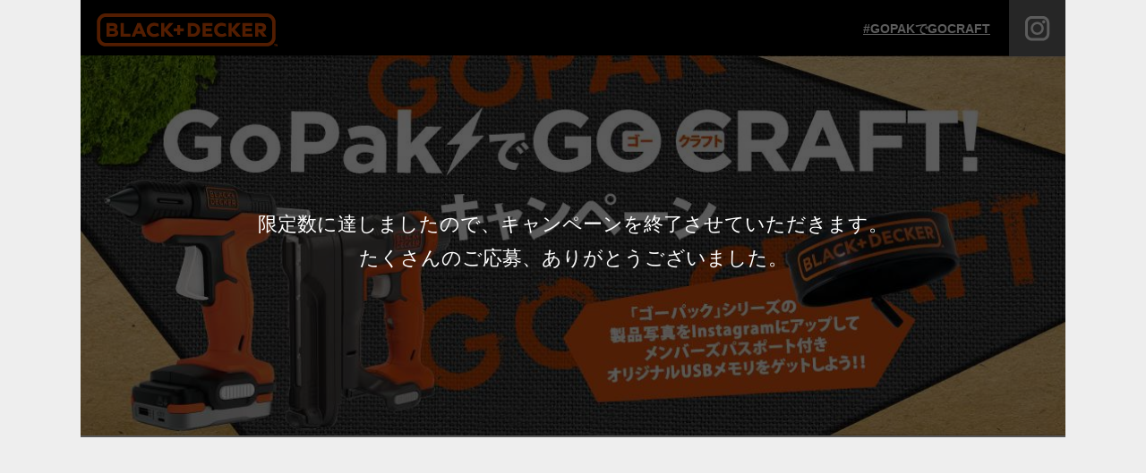

--- FILE ---
content_type: text/html; charset=utf-8
request_url: https://promo.blackanddecker-japan.com/
body_size: 4605
content:
<!DOCTYPE html PUBLIC "-//W3C//DTD XHTML 1.0 Strict//EN" "http://www.w3.org/TR/xhtml1/DTD/xhtml1-strict.dtd">
<html xmlns="http://www.w3.org/1999/xhtml">
<head>
<META http-equiv="Content-Type" content="text/html; charset=UTF-8">
<meta http-equiv="X-UA-Compatible" content="IE=edge">
<meta name="lp-version" content="v6.12.15">
      <!--77460e17-22c2-4f4d-9086-9d2c2587f859 a-->
<title></title>
<meta name="keywords" content="">
<meta name="description" content="">
<style title="page-styles" type="text/css" data-page-type="main_desktop">
body { color:#000; }
a {
  color:#ffffff;
  text-decoration:none;
}
#lp-pom-image-9 {
  left:18px;
  top:15px;
  display:block;
  background:rgba(255,255,255,0);
  z-index:1;
  position:absolute;
}
#lp-pom-image-10 {
  left:1037px;
  top:0px;
  display:block;
  background:rgba(255,255,255,0);
  z-index:2;
  position:absolute;
}
#lp-pom-text-11 {
  left:874px;
  top:21px;
  display:block;
  background:rgba(255,255,255,0);
  border-style:none;
  border-radius:0px;
  z-index:3;
  width:158px;
  height:22px;
  position:absolute;
}
#lp-pom-root {
  display:block;
  background:rgba(238,238,238,1);
  border-style:none;
  margin:auto;
  padding-top:0px;
  border-radius:0px;
  min-width:1100px;
  height:487px;
}
#lp-pom-block-8 {
  display:block;
  background:rgba(0,0,0,1);
  border-style:none;
  margin-left:auto;
  margin-right:auto;
  margin-bottom:0px;
  border-radius:0px;
  width:1100px;
  height:62px;
  position:relative;
}
#lp-pom-block-12 {
  display:block;
  background:rgba(255,255,255,0);
  background-image:url(//d9hhrg4mnvzow.cloudfront.net/promo.blackanddecker-japan.com/ac6a86e4-kv-gp_0ui0bq0uc0bq00200001o.jpg);
  background-repeat:no-repeat;
  background-position:center center;
  background-size:cover;
  border-style:none;
  margin-left:auto;
  margin-right:auto;
  margin-bottom:0px;
  border-radius:0px;
  width:1100px;
  height:425px;
  position:relative;
}
#lp-pom-box-56 {
  display:block;
  background:rgba(1,1,1,0.64);
  border-style:none;
  border-radius:0px;
  left:0px;
  top:0px;
  z-index:4;
  width:1100px;
  height:488.5px;
  position:absolute;
}
#lp-pom-text-57 {
  display:block;
  background:rgba(255,255,255,0);
  border-style:none;
  border-radius:0px;
  left:186px;
  top:242.25px;
  z-index:5;
  width:728px;
  height:60px;
  position:absolute;
}
#lp-pom-root .lp-positioned-content {
  top:0px;
  width:1100px;
  margin-left:-550px;
}
#lp-pom-block-8 .lp-pom-block-content {
  margin-left:auto;
  margin-right:auto;
  width:1100px;
  height:62px;
}
#lp-pom-image-9 .lp-pom-image-container {
  border-style:none;
  border-radius:0px;
  width:202px;
  height:37px;
}
#lp-pom-image-9 .lp-pom-image-container img {
  width:202px;
  height:37px;
}
#lp-pom-image-10 .lp-pom-image-container {
  border-style:none;
  border-radius:0px;
  width:63px;
  height:63px;
}
#lp-pom-image-10 .lp-pom-image-container img {
  width:63px;
  height:63px;
}
#lp-pom-block-12 .lp-pom-block-content {
  margin-left:auto;
  margin-right:auto;
  width:1100px;
  height:425px;
}
#lp-pom-root-color-overlay {
  position:absolute;
  background:none;
  top:0;
  width:100%;
  height:487px;
  min-height:100%;
}
#lp-pom-block-8-color-overlay {
  position:absolute;
  background:none;
  height:62px;
  width:1100px;
}
#lp-pom-block-12-color-overlay {
  position:absolute;
  background:rgba(255,255,255,0);
  height:425px;
  width:1100px;
}
#lp-pom-box-56-color-overlay {
  position:absolute;
  background:none;
  height:488.5px;
  width:1100px;
}
</style>
<!-- lp:insertions start head -->
<link href="//builder-assets.unbounce.com/published-css/main-1ea3e9f.z.css" rel="stylesheet" media="screen" type="text/css" />
<meta property='og:title' content='http://promo.blackanddecker-japan.com/'/>
<script src="//ajax.googleapis.com/ajax/libs/jquery/1.4.2/jquery.min.js" type="text/javascript"></script>
<script src="//builder-assets.unbounce.com/published-js/jquery-shims.bundle-80c05ca.z.js" type="text/javascript"></script>
<script type="text/javascript">window.ub = {"page":{"id":"77460e17-22c2-4f4d-9086-9d2c2587f859","variantId":"a","usedAs":"main","name":"GoPakでGO CRAFT - Closed","url":"http://promo.blackanddecker-japan.com/","dimensions":{"desktop":{"height":487,"width":1100}}},"hooks":{"beforeFormSubmit":[],"afterFormSubmit":[]}};</script>
<!-- lp:insertions end head -->
<script>window.ub=window.ub||{};window.ub.captcha=window.ub.captcha||{};window.ub.visitorId="6b2ad5d7-3b46-4eb4-aa78-243df0778281";window.ub.routingStrategy="single";window.ub.contentRoutingStrategy="single";window.ub.domain={};</script>
<script async src="/_ub/static/ts/6622902072f544a006592f968a158074f43318d5.js"></script>
<script type='text/javascript'>
/* globals lp, ga, $ */

(function() {
  var EventTracker, lpScriptVersion;

  lpScriptVersion = '1.4.1';

  (function(i,s,o,g,r,a,m){i['GoogleAnalyticsObject']=r;i[r]=i[r]||function(){
(i[r].q=i[r].q||[]).push(arguments)},i[r].l=1*new Date();a=s.createElement(o),
m=s.getElementsByTagName(o)[0];a.async=1;a.src=g;m.parentNode.insertBefore(a,m)
})(window,document,'script','//www.google-analytics.com/analytics.js','ga');;

  ga('create', 'UA-98381385-5', 'auto', {
    'siteSpeedSampleRate': 100
  });

  if ((window.ub.page.variantId != null) && window.ub.page.usedAs === "main") {
    ga('send', 'pageview', document.location.pathname + window.ub.page.variantId + window.location.search);
  } else {
    ga('send', 'pageview');
  }

  EventTracker = (function() {
    function EventTracker() {
      lp.jQuery(document).ready((function(_this) {
        return function() {
          return _this._addHandlers();
        };
      })(this));
    }

    EventTracker.prototype._addHandlers = function() {
      lp.jQuery('.lp-pom-form .lp-pom-button').unbind('click tap touchstart').bind('click tap touchstart', (function(_this) {
        return function(e) {
          return _this._formHandler(e);
        };
      })(this));
      lp.jQuery('.lp-pom-form form').unbind('keypress').keypress((function(_this) {
        return function(e) {
          if (e.which === 13 && e.target.nodeName.toLowerCase() !== 'textarea') {
            return _this._formHandler(e);
          }
        };
      })(this));
      lp.jQuery('.lp-pom-button').not('.lp-pom-form .lp-pom-button').click((function(_this) {
        return function(e) {
          var $parentElm;
          $parentElm = lp.jQuery(e.currentTarget);
          return _this._linkHandler(e, $parentElm);
        };
      })(this));
      lp.jQuery('.lp-pom-image a').click((function(_this) {
        return function(e) {
          var $parentElm;
          $parentElm = lp.jQuery(e.currentTarget).closest('.lp-pom-image');
          return _this._linkHandler(e, $parentElm);
        };
      })(this));
      return lp.jQuery('.lp-pom-text a').click((function(_this) {
        return function(e) {
          var $parentElm;
          $parentElm = lp.jQuery(e.currentTarget).closest('.lp-pom-text');
          return _this._linkHandler(e, $parentElm);
        };
      })(this));
    };

    EventTracker.prototype._isGaLoaded = function() {
      return !!window.ga && !!ga.create;
    };

    EventTracker.prototype._formHandler = function(event) {
      var $form, $formContainer, params;
      event.preventDefault();
      event.stopPropagation();
      $formContainer = lp.jQuery(event.currentTarget).closest('.lp-pom-form');
      $form = $formContainer.children('form');
      if ($form.valid()) {
        if (!this._isGaLoaded()) {
          return $form.submit();
        }
        params = lp.jQuery.extend({
          category: 'Form',
          action: 'Submit',
          label: "#" + ($formContainer.attr('id'))
        }, $formContainer.data('ubGAParams'));
        this._logEvent(params);
        return ga('send', 'event', params.category, params.action, params.label, {
          hitCallback: function() {
            return $form.submit();
          }
        });
      }
    };

    EventTracker.prototype._linkHandler = function(event, $parentElm) {
      var $element, browser, hasHandler, id, params, parentId, preventingDefault, target, uri;
      if (!this._isGaLoaded()) {
        return;
      }
      $element = lp.jQuery(event.currentTarget);
      uri = $element.attr('href') || '';
      id = $element.attr('id');
      target = $element.attr('target');
      browser = lp.jQuery.browser;
      parentId = $parentElm.attr('id');
      hasHandler = this._hasHandler(id || parentId);
      preventingDefault = !hasHandler && target !== '_blank';
      if (browser.msie === true && browser.version <= 8.0) {
        preventingDefault = false;
      }
      if (preventingDefault) {
        event.preventDefault();
      }
      params = lp.jQuery.extend({}, this._getEventParams(uri, parentId), $parentElm.data('ubGAParams'));
      this._logEvent(params);
      return ga('send', 'event', params.category, params.action, params.label, {
        hitCallback: function() {
          var _ref;
          if (preventingDefault) {
            if (uri.indexOf('#') === 0) {
              return lp.jQuery('html, body').scrollTop((_ref = lp.jQuery(uri).offset()) != null ? _ref.top : void 0);
            } else if (uri) {
              switch (target) {
                case '_top':
                  return window.top.location.href = uri;
                case '_parent':
                  return window.parent.location.href = uri;
                default:
                  return window.location.href = uri;
              }
            }
          }
        }
      });
    };

    EventTracker.prototype._hasHandler = function(id) {
      var clickHandlers, handler, _i, _len, _ref, _ref1, _ref2, _ref3, _ref4;
      clickHandlers = [].concat(typeof $ === "function" ? (_ref = $('#' + id).data('events')) != null ? _ref.click : void 0 : void 0, typeof $ === "function" ? (_ref1 = $('#' + id + ' a').data('events')) != null ? _ref1.click : void 0 : void 0, (_ref2 = lp.jQuery('#' + id).data('events')) != null ? _ref2.click : void 0, (_ref3 = lp.jQuery('#' + id + ' a').data('events')) != null ? _ref3.click : void 0);
      for (_i = 0, _len = clickHandlers.length; _i < _len; _i++) {
        handler = clickHandlers[_i];
        if ((_ref4 = handler != null ? handler.namespace : void 0) === 'fb' || _ref4 === 'smoothScroll') {
          return true;
        }
      }
      return false;
    };

    EventTracker.prototype._getEventParams = function(uri, id) {
      var host, _ref;
      host = ((_ref = uri.split('/')) != null ? _ref[2] : void 0) || '';
      id = "#" + id;
      if (uri.indexOf('#') === 0 || !uri) {
        return {
          category: 'In-Page',
          action: uri || 'none',
          label: id
        };
      } else if (host.indexOf('facebook') > -1) {
        return {
          category: 'Social',
          action: 'Facebook',
          label: id
        };
      } else if (host.indexOf('twitter') > -1) {
        return {
          category: 'Social',
          action: 'Twitter',
          label: id
        };
      } else if (host.indexOf('linkedin') > -1) {
        return {
          category: 'Social',
          action: 'Linkedin',
          label: id
        };
      } else if (host.indexOf('plus.google.com') > -1) {
        return {
          category: 'Social',
          action: 'Google+',
          label: id
        };
      } else if (uri.indexOf('mailto:') > -1) {
        return {
          category: 'Email',
          action: uri.replace('mailto:', ''),
          label: id
        };
      } else if (uri.indexOf('/tel/') > -1) {
        return {
          category: 'Phone',
          action: uri.split('/tel/')[1],
          label: id
        };
      } else if (uri.indexOf('/rel/') > -1) {
        return {
          category: 'Lightbox',
          action: 'Lightbox',
          label: id
        };
      } else if (/\.(pdf|doc|docx|csv)/.test(uri)) {
        return {
          category: 'Download',
          action: this._cleanUri(uri),
          label: id
        };
      } else {
        return {
          category: 'Outbound',
          action: this._cleanUri(uri),
          label: id
        };
      }
    };

    EventTracker.prototype._cleanUri = function(uri) {
      return uri.replace(/clk[n,g]\//, '').replace('/', '://');
    };

    EventTracker.prototype._logEvent = function(params) {
      return typeof console !== "undefined" && console !== null ? typeof console.log === "function" ? console.log("Sending event:\n Category: " + params.category + "\n Action: " + params.action + "\n Label: " + params.label) : void 0 : void 0;
    };

    EventTracker.prototype.trackAll = function() {
      return void 0;
    };


    /*
     * Public API
     * trackOne: allows the user to override Google Analytics event params
     *   (category, action, label) for a given element (using the given selector)
     */

    EventTracker.prototype.trackOne = function(selector, category, action, label) {
      return lp.jQuery(selector).data('ubGAParams', {
        category: category,
        action: action,
        label: label
      });
    };

    return EventTracker;

  })();

  window.eventTracker = new EventTracker();

}).call(this);
</script>
</head>
<body class="lp-pom-body ">
<!-- lp:insertions start body:before -->
<!-- lp:insertions end body:before -->
<!-- Google Tag Manager --> <noscript><iframe src='//www.googletagmanager.com/ns.html?id=GTM-WJWW8DP' height='0' width='0' style='display:none;visibility:hidden'></iframe></noscript> <script>(function(w,d,s,l,i){w[l]=w[l]||[];w[l].push({'gtm.start': new Date().getTime(),event:'gtm.js'});var f=d.getElementsByTagName(s)[0], j=d.createElement(s),dl=l!='dataLayer'?'&l='+l:'';j.async=true;j.src= '//www.googletagmanager.com/gtm.js?id='+i+dl;f.parentNode.insertBefore(j,f); })(window,document,'script','dataLayer','GTM-WJWW8DP');</script> <!-- End Google Tag Manager --> <script type='text/javascript'>(function() {
  window.ub.googleTagManagerContainerId = 'GTM-WJWW8DP';

}).call(this);
</script>
<div class="lp-element lp-pom-root" id="lp-pom-root">
<div id="lp-pom-root-color-overlay"></div>
<div class="lp-positioned-content">
<div class="lp-element lp-pom-image" id="lp-pom-image-9">
<div class="lp-pom-image-container" style="overflow: hidden;">
<img src="//d9hhrg4mnvzow.cloudfront.net/promo.blackanddecker-japan.com/transparent.gif" alt="" data-src-desktop-1x="//d9hhrg4mnvzow.cloudfront.net/promo.blackanddecker-japan.com/2effa94e-bd-logo_05m01105m011000000001.png"></div>
</div>
<div class="lp-element lp-pom-image" id="lp-pom-image-10">
<div class="lp-pom-image-container" style="overflow: hidden;">
<a href="clkn/https/www.instagram.com/explore/tags/GOPAK%E3%81%A7GOCRAFT/" target="_self"><img src="//d9hhrg4mnvzow.cloudfront.net/promo.blackanddecker-japan.com/transparent.gif" alt="" data-src-desktop-1x="//d9hhrg4mnvzow.cloudfront.net/promo.blackanddecker-japan.com/2794b83a-btn-instagram_01r01r01r01r000000001.png"></a>
</div>
</div>
<div class="lp-element lp-pom-text nlh" id="lp-pom-text-11">
<p>
<a data-action="url" data-params="false" href="clkn/https/www.instagram.com/explore/tags/GOPAK%E3%81%A7GOCRAFT/" target="_self"><span style="color: rgb(255, 255, 255);"><strong>#GOPAKでGOCRAFT</strong></span></a>
</p>
</div>
<div class="lp-element lp-pom-box" id="lp-pom-box-56">
<div id="lp-pom-box-56-color-overlay"></div>
<div class="lp-element lp-pom-text nlh" id="lp-pom-text-57">
<p style="text-align: center;">
<span style="color: rgb(255, 255, 255); font-size: 22px;">限定数に達しましたので、キャンペーンを終了させていただきます。</span>
</p>
<p style="text-align: center;">
<span style="color: rgb(255, 255, 255); font-size: 22px;">たくさんのご応募、ありがとうございました。</span>
</p>
</div>
</div>
</div>
<div class="lp-element lp-pom-block" id="lp-pom-block-8">
<div id="lp-pom-block-8-color-overlay"></div>
<div class="lp-pom-block-content"></div>
</div>
<div class="lp-element lp-pom-block" id="lp-pom-block-12">
<div id="lp-pom-block-12-color-overlay"></div>
<div class="lp-pom-block-content"></div>
</div>
</div>
<!-- lp:insertions start body:after -->
<script async src="//builder-assets.unbounce.com/published-js/main.bundle-b827486.z.js" type="text/javascript"></script>
<!-- lp:insertions end body:after -->

</body>
</html>


--- FILE ---
content_type: application/javascript
request_url: https://builder-assets.unbounce.com/published-js/main.bundle-b827486.z.js
body_size: 33016
content:
!function(n){var o={};function r(e){if(o[e])return o[e].exports;var t=o[e]={i:e,l:!1,exports:{}};return n[e].call(t.exports,t,t.exports,r),t.l=!0,t.exports}r.m=n,r.c=o,r.d=function(e,t,n){r.o(e,t)||Object.defineProperty(e,t,{enumerable:!0,get:n})},r.r=function(e){"undefined"!=typeof Symbol&&Symbol.toStringTag&&Object.defineProperty(e,Symbol.toStringTag,{value:"Module"}),Object.defineProperty(e,"__esModule",{value:!0})},r.t=function(t,e){if(1&e&&(t=r(t)),8&e)return t;if(4&e&&"object"==typeof t&&t&&t.__esModule)return t;var n=Object.create(null);if(r.r(n),Object.defineProperty(n,"default",{enumerable:!0,value:t}),2&e&&"string"!=typeof t)for(var o in t)r.d(n,o,function(e){return t[e]}.bind(null,o));return n},r.n=function(e){var t=e&&e.__esModule?function(){return e.default}:function(){return e};return r.d(t,"a",t),t},r.o=function(e,t){return Object.prototype.hasOwnProperty.call(e,t)},r.p="",r(r.s=20)}([function(e,t,n){"use strict";Object.defineProperty(t,"__esModule",{value:!0});var o=n(1);t.default=function(e,t){return void 0===t&&(t=window.document),o.arrayFrom(t.constructor.prototype.querySelectorAll.call(t,e))}},function(e,t,n){"use strict";Object.defineProperty(t,"__esModule",{value:!0});var o=n(0);function r(e,t){return(Element.prototype.matches||Element.prototype.msMatchesSelector||Element.prototype.webkitMatchesSelector).call(e,t)}function i(e){if("function"==typeof Event)return new Event(e,{cancelable:!0});var t=document.createEvent("Event");return t.initEvent(e,!1,!0),t}t.matches=r,t.closest=function e(t,n){return Element.prototype.closest?Element.prototype.closest.call(t,n):r(t,n)?t:t.parentElement?e(t.parentElement,n):null},t.arrayFrom=function(e){return Array.from?Array.from(e):Array.prototype.slice.call(e)},t.includes=function(e,t){return String.prototype.includes?String.prototype.includes.call(e,t):-1<e.indexOf(t)},t.createEvent=i,t.reportValidity=function(e){if(HTMLFormElement.prototype.reportValidity)return HTMLFormElement.prototype.reportValidity.call(e);if(HTMLFormElement.prototype.checkValidity.call(e))return!0;var t=document.createElement("button");return t.type="submit",e.appendChild(t),t.click(),e.removeChild(t),!1},t.resetForm=function(e){var t,n;HTMLFormElement.prototype.reset.call(e),t=document.createElement("form"),(n=document.createElement("input")).required=!0,n.value="foo",t.appendChild(n),t.reset(),!1===n.validity.valueMissing&&(o.default("input:not([type=hidden]),textarea,select",e).forEach(function(e){e.value=e.value}),e.dispatchEvent(i("reset")))}},function(e,t,n){"use strict";Object.defineProperty(t,"__esModule",{value:!0});var o=n(1);t.log=function(){for(var e=[],t=0;t<arguments.length;t++)e[t]=arguments[t];o.includes(window.location.search,"ub-debug=")&&console.log.apply(console,e)},t.warn=function(){for(var e=[],t=0;t<arguments.length;t++)e[t]=arguments[t];console.warn.apply(console,e)},t.error=function(){for(var e=[],t=0;t<arguments.length;t++)e[t]=arguments[t];console.error.apply(console,e)}},function(e,t,n){"use strict";var o,r;Object.defineProperty(t,"__esModule",{value:!0}),(o=t.BreakpointName||(t.BreakpointName={})).Mobile="mobile",o.Desktop="desktop",(r=t.UsedAs||(t.UsedAs={})).MainPage="main",r.LightboxPage="lightbox",r.FormConfirmationPage="form_confirmation"},function(ua,va){var wa;wa=function(){return this}();try{wa=wa||Function("return this")()||eval("this")}catch(e){"object"==typeof window&&(wa=window)}ua.exports=wa},function(e,t,n){"use strict";Object.defineProperty(t,"__esModule",{value:!0}),t.isIos=function(){return/iPhone|iPad|iPod/i.test(navigator.userAgent)},t.isInternetExplorer=function(){return/msie ([\w.]+)/.test(navigator.userAgent)},t.isMobile=function(){return/Android|webOS|iPhone|iPad|iPod|PlayBook|Windows Phone|IEMobile|WPDesktop/i.test(navigator.userAgent||navigator.vendor)},t.getScrollbarWidth=function(){var e=document.createElement("div");e.style.visibility="hidden",e.style.width="100px",e.style.msOverflowStyle="scrollbar",document.body.appendChild(e);var t=e.offsetWidth;e.style.overflow="scroll";var n=document.createElement("div");n.style.width="100%",e.appendChild(n);var o=n.offsetWidth;return e.parentNode&&e.parentNode.removeChild(e),t-o}},function(e,t,n){"use strict";var o=this&&this.__assign||function(){return(o=Object.assign||function(e){for(var t,n=1,o=arguments.length;n<o;n++)for(var r in t=arguments[n])Object.prototype.hasOwnProperty.call(t,r)&&(e[r]=t[r]);return e}).apply(this,arguments)};Object.defineProperty(t,"__esModule",{value:!0});var r=n(9),i=n(11);t.getQueryParams=function(e){var t=r.parse(e);return delete t.attempt,delete t.page_uuid,delete t.sub_page,delete t.token,delete t.time,delete t.closedAt,t},t.addQueryParamsToUrl=function(e,t){if(0===Object.keys(t).length)return e;var n=i(e,r.parse);return n.set("query",o({},t,n.query)),n.toString()}},function(e,t,n){"use strict";var o=this&&this.__assign||function(){return(o=Object.assign||function(e){for(var t,n=1,o=arguments.length;n<o;n++)for(var r in t=arguments[n])Object.prototype.hasOwnProperty.call(t,r)&&(e[r]=t[r]);return e}).apply(this,arguments)};Object.defineProperty(t,"__esModule",{value:!0});var i,r,a=n(12),s=n(3),u=n(1),c=n(0);function l(e,t){void 0===t&&(t={});var n=o({type:e,namespace:"ub-emb"},t);window.parent.postMessage(JSON.stringify(n),"*")}function f(e){var t=e.data;"addSubmitHeaders"===t.type&&a.addSubmitHeaders(t.headers)}function d(){l(i.Close)}function p(e){return void 0===e&&(e=window),!0===e.ub.page.isEmbeddable}(r=i||(i={})).ReportPageSize="reportPageSize",r.LinkClick="linkClick",r.FormSubmit="formSubmit",r.Close="closeOverlay",r.ShowFormConfirmation="openOverlay",t.showFormConfirmation=function(e,t){l(i.ShowFormConfirmation,{url:e,size:{desktop:t.desktop,mobile:t.mobile}})},t.reportFormSubmit=function(e,t){l(i.FormSubmit,{isConversion:e,formAction:t})},t.close=d,t.pageIsEmbeddable=p,t.default=function(){var e;p()&&(window.addEventListener("message",f),window.ub.page.usedAs===s.UsedAs.MainPage&&l(i.ReportPageSize,{desktop:window.ub.page.dimensions.desktop,mobile:window.ub.page.dimensions.mobile}),c.default("a.lp-pom-button, .lp-pom-image a, .lp-pom-text a").filter(function(e){return!u.matches(e,".lp-pom-form a.lp-pom-button")}).forEach(function(r){return r.addEventListener("click",function(e){var t=r.href,n=r.target,o="_top"===n||"_parent"===n;t&&"#"!==t&&(o&&e.preventDefault(),l(i.LinkClick,{isConversion:r.hasAttribute("data-goal"),linkUrl:t,shouldRedirect:o}))})}),(e=window.ub.page.embeddableDisplaySettings)&&e.autoDismissDelay&&setTimeout(d,1e3*e.autoDismissDelay))}},function(e,t,n){"use strict";Object.defineProperty(t,"__esModule",{value:!0}),t.default=function(e){return HTMLFormElement.prototype.querySelector.call(e,"button[type=submit]")}},function(e,t,n){"use strict";var i=Object.prototype.hasOwnProperty;function a(e){try{return decodeURIComponent(e.replace(/\+/g," "))}catch(e){return null}}t.stringify=function(e,t){t=t||"";var n,o,r=[];for(o in"string"!=typeof t&&(t="?"),e)if(i.call(e,o)){if((n=e[o])||null!=n&&!isNaN(n)||(n=""),o=encodeURIComponent(o),n=encodeURIComponent(n),null===o||null===n)continue;r.push(o+"="+n)}return r.length?t+r.join("&"):""},t.parse=function(e){for(var t,n=/([^=?&]+)=?([^&]*)/g,o={};t=n.exec(e);){var r=a(t[1]),i=a(t[2]);null===r||null===i||r in o||(o[r]=i)}return o}},function(e,t,n){"use strict";Object.defineProperty(t,"__esModule",{value:!0});var o=n(3);t.default=function(t){void 0===t&&(t=window);try{return t.ub.page.usedAs!==o.UsedAs.LightboxPage&&t.ub.page.usedAs!==o.UsedAs.FormConfirmationPage||t.ub.page.isEmbeddable||t.parent.ub.page.usedAs!==o.UsedAs.MainPage?t:t.parent}catch(e){return t}}},function(e,t,o){"use strict";(function(i){var p=o(22),h=o(9),n=/^([a-z][a-z0-9.+-]*:)?(\/\/)?([\S\s]*)/i,a=/^[A-Za-z][A-Za-z0-9+-.]*:\/\//,m=[["#","hash"],["?","query"],function(e){return e.replace("\\","/")},["/","pathname"],["@","auth",1],[NaN,"host",void 0,1,1],[/:(\d+)$/,"port",void 0,1],[NaN,"hostname",void 0,1,1]],s={hash:1,query:1};function v(e){var t,n=("undefined"!=typeof window?window:void 0!==i?i:"undefined"!=typeof self?self:{}).location||{},o={},r=typeof(e=e||n);if("blob:"===e.protocol)o=new y(unescape(e.pathname),{});else if("string"===r)for(t in o=new y(e,{}),s)delete o[t];else if("object"===r){for(t in e)t in s||(o[t]=e[t]);void 0===o.slashes&&(o.slashes=a.test(e.href))}return o}function g(e){var t=n.exec(e);return{protocol:t[1]?t[1].toLowerCase():"",slashes:!!t[2],rest:t[3]}}function y(e,t,n){if(!(this instanceof y))return new y(e,t,n);var o,r,i,a,s,u,c=m.slice(),l=typeof t,f=this,d=0;for("object"!==l&&"string"!==l&&(n=t,t=null),n&&"function"!=typeof n&&(n=h.parse),t=v(t),o=!(r=g(e||"")).protocol&&!r.slashes,f.slashes=r.slashes||o&&t.slashes,f.protocol=r.protocol||t.protocol||"",e=r.rest,r.slashes||(c[3]=[/(.*)/,"pathname"]);d<c.length;d++)"function"!=typeof(a=c[d])?(i=a[0],u=a[1],i!=i?f[u]=e:"string"==typeof i?~(s=e.indexOf(i))&&(e="number"==typeof a[2]?(f[u]=e.slice(0,s),e.slice(s+a[2])):(f[u]=e.slice(s),e.slice(0,s))):(s=i.exec(e))&&(f[u]=s[1],e=e.slice(0,s.index)),f[u]=f[u]||o&&a[3]&&t[u]||"",a[4]&&(f[u]=f[u].toLowerCase())):e=a(e);n&&(f.query=n(f.query)),o&&t.slashes&&"/"!==f.pathname.charAt(0)&&(""!==f.pathname||""!==t.pathname)&&(f.pathname=function(e,t){for(var n=(t||"/").split("/").slice(0,-1).concat(e.split("/")),o=n.length,r=n[o-1],i=!1,a=0;o--;)"."===n[o]?n.splice(o,1):".."===n[o]?(n.splice(o,1),a++):a&&(0===o&&(i=!0),n.splice(o,1),a--);return i&&n.unshift(""),"."!==r&&".."!==r||n.push(""),n.join("/")}(f.pathname,t.pathname)),p(f.port,f.protocol)||(f.host=f.hostname,f.port=""),f.username=f.password="",f.auth&&(a=f.auth.split(":"),f.username=a[0]||"",f.password=a[1]||""),f.origin=f.protocol&&f.host&&"file:"!==f.protocol?f.protocol+"//"+f.host:"null",f.href=f.toString()}y.prototype={set:function(e,t,n){var o=this;switch(e){case"query":"string"==typeof t&&t.length&&(t=(n||h.parse)(t)),o[e]=t;break;case"port":o[e]=t,p(t,o.protocol)?t&&(o.host=o.hostname+":"+t):(o.host=o.hostname,o[e]="");break;case"hostname":o[e]=t,o.port&&(t+=":"+o.port),o.host=t;break;case"host":o[e]=t,/:\d+$/.test(t)?(t=t.split(":"),o.port=t.pop(),o.hostname=t.join(":")):(o.hostname=t,o.port="");break;case"protocol":o.protocol=t.toLowerCase(),o.slashes=!n;break;case"pathname":case"hash":if(t){var r="pathname"===e?"/":"#";o[e]=t.charAt(0)!==r?r+t:t}else o[e]=t;break;default:o[e]=t}for(var i=0;i<m.length;i++){var a=m[i];a[4]&&(o[a[1]]=o[a[1]].toLowerCase())}return o.origin=o.protocol&&o.host&&"file:"!==o.protocol?o.protocol+"//"+o.host:"null",o.href=o.toString(),o},toString:function(e){e&&"function"==typeof e||(e=h.stringify);var t,n=this,o=n.protocol;o&&":"!==o.charAt(o.length-1)&&(o+=":");var r=o+(n.slashes?"//":"");return n.username&&(r+=n.username,n.password&&(r+=":"+n.password),r+="@"),r+=n.host+n.pathname,(t="object"==typeof n.query?e(n.query):n.query)&&(r+="?"!==t.charAt(0)?"?"+t:t),n.hash&&(r+=n.hash),r}},y.extractProtocol=g,y.location=v,y.qs=h,e.exports=y}).call(this,o(4))},function(e,t,n){"use strict";var p=this&&this.__assign||function(){return(p=Object.assign||function(e){for(var t,n=1,o=arguments.length;n<o;n++)for(var r in t=arguments[n])Object.prototype.hasOwnProperty.call(t,r)&&(e[r]=t[r]);return e}).apply(this,arguments)},a=this&&this.__awaiter||function(i,a,s,u){return new(s||(s=Promise))(function(e,t){function n(e){try{r(u.next(e))}catch(e){t(e)}}function o(e){try{r(u.throw(e))}catch(e){t(e)}}function r(t){t.done?e(t.value):new s(function(e){e(t.value)}).then(n,o)}r((u=u.apply(i,a||[])).next())})},h=this&&this.__generator||function(n,o){var r,i,a,e,s={label:0,sent:function(){if(1&a[0])throw a[1];return a[1]},trys:[],ops:[]};return e={next:t(0),throw:t(1),return:t(2)},"function"==typeof Symbol&&(e[Symbol.iterator]=function(){return this}),e;function t(t){return function(e){return function(t){if(r)throw new TypeError("Generator is already executing.");for(;s;)try{if(r=1,i&&(a=2&t[0]?i.return:t[0]?i.throw||((a=i.return)&&a.call(i),0):i.next)&&!(a=a.call(i,t[1])).done)return a;switch(i=0,a&&(t=[2&t[0],a.value]),t[0]){case 0:case 1:a=t;break;case 4:return s.label++,{value:t[1],done:!1};case 5:s.label++,i=t[1],t=[0];continue;case 7:t=s.ops.pop(),s.trys.pop();continue;default:if(!(a=0<(a=s.trys).length&&a[a.length-1])&&(6===t[0]||2===t[0])){s=0;continue}if(3===t[0]&&(!a||t[1]>a[0]&&t[1]<a[3])){s.label=t[1];break}if(6===t[0]&&s.label<a[1]){s.label=a[1],a=t;break}if(a&&s.label<a[2]){s.label=a[2],s.ops.push(t);break}a[2]&&s.ops.pop(),s.trys.pop();continue}t=o.call(n,s)}catch(e){t=[6,e],i=0}finally{r=a=0}if(5&t[0])throw t[1];return{value:t[0]?t[1]:void 0,done:!0}}([t,e])}}};Object.defineProperty(t,"__esModule",{value:!0}),n(24),n(27);var m=n(7),v=n(2),g=n(10),y=n(1),b=n(6),w=n(0),x=n(28),o=n(31),_=n(8),E={};function A(n,r,i){return a(this,void 0,void 0,function(){var o,t=this;return h(this,function(e){switch(e.label){case 0:return o={formElement:r,isConversionGoal:i.ub.form.isConversionGoal},[4,Promise.all(n.map(function(n){return a(t,void 0,void 0,function(){var t;return h(this,function(e){switch(e.label){case 0:return e.trys.push([0,5,,6]),1<n.length?[4,new Promise(function(e){return n(o,e)})]:[3,2];case 1:return e.sent(),[3,4];case 2:return[4,n(o)];case 3:e.sent(),e.label=4;case 4:return[3,6];case 5:return t=e.sent(),v.warn("[Form]","Submit hook threw error",t),[3,6];case 6:return[2]}})})}))];case 1:return e.sent(),[2]}})})}function r(f,d){return void 0===d&&(d=window),a(this,void 0,void 0,function(){var o,r,i,a,s,u,c,l;return h(this,function(e){switch(e.label){case 0:return o=HTMLFormElement.prototype.getAttribute.call(f,"action")||"",r=_.default(f),i=b.addQueryParamsToUrl(o,{"lp-form-submit-method":"ajax"}),r.disabled=!0,v.log("[Form]","Calling beforeFormSubmit hooks"),[4,A(d.ub.hooks.beforeFormSubmit,f,d)];case 1:e.sent(),n=f,function(e){try{g.default().postMessage(e,"*")}catch(e){}}(a=w.default("input,select,textarea",n).filter(function(e){return e instanceof HTMLSelectElement||e instanceof HTMLTextAreaElement||-1===["submit","button","image","reset","file"].indexOf(e.type)&&("checkbox"!==e.type&&"radio"!==e.type||e.checked)}).filter(function(e){return!e.disabled&&e.name}).map(function(e){return encodeURIComponent(e.name)+"="+encodeURIComponent(e.value)}).join("&").replace(/%20/g,"+")),m.pageIsEmbeddable()&&m.reportFormSubmit(window.ub.form.isConversionGoal,window.ub.form.action),v.log("[Form]","Sending request"),e.label=2;case 2:return e.trys.push([2,4,,5]),[4,d.fetch(i,{method:"POST",headers:p({},E,{"Content-Type":"application/x-www-form-urlencoded"}),body:a,credentials:"include"})];case 3:if(!(s=e.sent()).ok)throw new Error(s.status+" "+s.statusText);return[3,5];case 4:return u=e.sent(),r.disabled=!1,v.error("[Form]","Request failed",u),d.alert("We're sorry, the form could not be submitted. Please try again."),[2];case 5:return y.includes(s.headers.get("Content-Type")||"","application/json")?[4,s.json()]:[3,7];case 6:return l=e.sent(),[3,8];case 7:l={},e.label=8;case 8:return c=l,v.log("[Form]","Request complete"),v.log("[Form]","Calling afterFormSubmit hooks"),[4,A(d.ub.hooks.afterFormSubmit,f,d)];case 9:return e.sent(),x.performFormAction(f,c,d),t=f,w.default("input,textarea,select",t).forEach(function(e){return e.blur()}),r.disabled=!1,y.resetForm(f),[2]}var t,n})})}t.addSubmitHeaders=function(t){Object.keys(t).forEach(function(e){/^X-Ub-/.test(e)&&"string"==typeof t[e]&&(E[e]=t[e])})},t.handleSubmit=r,t.initSubmitHandler=function(t,n){void 0===n&&(n=window),HTMLFormElement.prototype.addEventListener.call(t,"submit",function(e){e.preventDefault(),!_.default(t).disabled&&o.default(t)&&r(t,n)})}},function(e,r,i){(function(e){var t=void 0!==e&&e||"undefined"!=typeof self&&self||window,n=Function.prototype.apply;function o(e,t){this._id=e,this._clearFn=t}r.setTimeout=function(){return new o(n.call(setTimeout,t,arguments),clearTimeout)},r.setInterval=function(){return new o(n.call(setInterval,t,arguments),clearInterval)},r.clearTimeout=r.clearInterval=function(e){e&&e.close()},o.prototype.unref=o.prototype.ref=function(){},o.prototype.close=function(){this._clearFn.call(t,this._id)},r.enroll=function(e,t){clearTimeout(e._idleTimeoutId),e._idleTimeout=t},r.unenroll=function(e){clearTimeout(e._idleTimeoutId),e._idleTimeout=-1},r._unrefActive=r.active=function(e){clearTimeout(e._idleTimeoutId);var t=e._idleTimeout;0<=t&&(e._idleTimeoutId=setTimeout(function(){e._onTimeout&&e._onTimeout()},t))},i(25),r.setImmediate="undefined"!=typeof self&&self.setImmediate||void 0!==e&&e.setImmediate||this&&this.setImmediate,r.clearImmediate="undefined"!=typeof self&&self.clearImmediate||void 0!==e&&e.clearImmediate||this&&this.clearImmediate}).call(this,i(4))},function(e,t,n){"use strict";var i=this&&this.__assign||function(){return(i=Object.assign||function(e){for(var t,n=1,o=arguments.length;n<o;n++)for(var r in t=arguments[n])Object.prototype.hasOwnProperty.call(t,r)&&(e[r]=t[r]);return e}).apply(this,arguments)};Object.defineProperty(t,"__esModule",{value:!0}),t.default=function(e){var t=e.dataset,n=t.eventCategory,o=t.eventAction,r=t.eventLabel;return i({},n?{category:n}:{},o?{action:o}:{},r?{label:r}:{})}},function(e,t,n){"use strict";Object.defineProperty(t,"__esModule",{value:!0});var i=n(2);t.default=function(t,n,o,e){void 0===e&&(e=window);var r=e.ga;if("function"==typeof r)return i.log("[Google Analytics]","Sending event",{category:t,action:n,label:o}),new Promise(function(e){return r("send",{hitType:"event",eventCategory:t,eventAction:n,eventLabel:o,transport:"beacon",hitCallback:function(){return e()}})})}},function(e,t,n){"use strict";n.r(t),n.d(t,"h",function(){return o}),n.d(t,"createElement",function(){return o}),n.d(t,"cloneElement",function(){return i}),n.d(t,"createRef",function(){return E}),n.d(t,"Component",function(){return x}),n.d(t,"render",function(){return _}),n.d(t,"rerender",function(){return p}),n.d(t,"options",function(){return C});var u=function(){},C={},c=[],l=[];function o(e,t){var n,o,r,i,a=l;for(i=arguments.length;2<i--;)c.push(arguments[i]);for(t&&null!=t.children&&(c.length||c.push(t.children),delete t.children);c.length;)if((o=c.pop())&&void 0!==o.pop)for(i=o.length;i--;)c.push(o[i]);else"boolean"==typeof o&&(o=null),(r="function"!=typeof e)&&(null==o?o="":"number"==typeof o?o=String(o):"string"!=typeof o&&(r=!1)),r&&n?a[a.length-1]+=o:a===l?a=[o]:a.push(o),n=r;var s=new u;return s.nodeName=e,s.children=a,s.attributes=null==t?void 0:t,s.key=null==t?void 0:t.key,void 0!==C.vnode&&C.vnode(s),s}function T(e,t){for(var n in t)e[n]=t[n];return e}function f(e,t){null!=e&&("function"==typeof e?e(t):e.current=t)}var r="function"==typeof Promise?Promise.resolve().then.bind(Promise.resolve()):setTimeout;function i(e,t){return o(e.nodeName,T(T({},e.attributes),t),2<arguments.length?[].slice.call(arguments,2):e.children)}var d=/acit|ex(?:s|g|n|p|$)|rph|ows|mnc|ntw|ine[ch]|zoo|^ord/i,a=[];function s(e){!e._dirty&&(e._dirty=!0)&&1==a.push(e)&&(C.debounceRendering||r)(p)}function p(){for(var e;e=a.pop();)e._dirty&&U(e)}function k(e,t){return e.normalizedNodeName===t||e.nodeName.toLowerCase()===t.toLowerCase()}function S(e){var t=T({},e.attributes);t.children=e.children;var n=e.nodeName.defaultProps;if(void 0!==n)for(var o in n)void 0===t[o]&&(t[o]=n[o]);return t}function j(e){var t=e.parentNode;t&&t.removeChild(e)}function m(e,t,n,o,r){if("className"===t&&(t="class"),"key"===t);else if("ref"===t)f(n,null),f(o,e);else if("class"!==t||r)if("style"===t){if(o&&"string"!=typeof o&&"string"!=typeof n||(e.style.cssText=o||""),o&&"object"==typeof o){if("string"!=typeof n)for(var i in n)i in o||(e.style[i]="");for(var i in o)e.style[i]="number"==typeof o[i]&&!1===d.test(i)?o[i]+"px":o[i]}}else if("dangerouslySetInnerHTML"===t)o&&(e.innerHTML=o.__html||"");else if("o"==t[0]&&"n"==t[1]){var a=t!==(t=t.replace(/Capture$/,""));t=t.toLowerCase().substring(2),o?n||e.addEventListener(t,h,a):e.removeEventListener(t,h,a),(e._listeners||(e._listeners={}))[t]=o}else if("list"!==t&&"type"!==t&&!r&&t in e){try{e[t]=null==o?"":o}catch(e){}null!=o&&!1!==o||"spellcheck"==t||e.removeAttribute(t)}else{var s=r&&t!==(t=t.replace(/^xlink:?/,""));null==o||!1===o?s?e.removeAttributeNS("http://www.w3.org/1999/xlink",t.toLowerCase()):e.removeAttribute(t):"function"!=typeof o&&(s?e.setAttributeNS("http://www.w3.org/1999/xlink",t.toLowerCase(),o):e.setAttribute(t,o))}else e.className=o||""}function h(e){return this._listeners[e.type](C.event&&C.event(e)||e)}var P=[],O=0,v=!1,g=!1;function M(){for(var e;e=P.shift();)C.afterMount&&C.afterMount(e),e.componentDidMount&&e.componentDidMount()}function L(e,t,n,o,r,i){O++||(v=null!=r&&void 0!==r.ownerSVGElement,g=null!=e&&!("__preactattr_"in e));var a=F(e,t,n,o,i);return r&&a.parentNode!==r&&r.appendChild(a),--O||(g=!1,i||M()),a}function F(e,t,n,o,r){var i=e,a=v;if(null!=t&&"boolean"!=typeof t||(t=""),"string"==typeof t||"number"==typeof t)return e&&void 0!==e.splitText&&e.parentNode&&(!e._component||r)?e.nodeValue!=t&&(e.nodeValue=t):(i=document.createTextNode(t),e&&(e.parentNode&&e.parentNode.replaceChild(i,e),N(e,!0))),i.__preactattr_=!0,i;var s,u,c=t.nodeName;if("function"==typeof c)return function(e,t,n,o){var r=e&&e._component,i=r,a=e,s=r&&e._componentConstructor===t.nodeName,u=s,c=S(t);for(;r&&!u&&(r=r._parentComponent);)u=r.constructor===t.nodeName;r&&u&&(!o||r._component)?(I(r,c,3,n,o),e=r.base):(i&&!s&&(R(i),e=a=null),r=B(t.nodeName,c,n),e&&!r.nextBase&&(r.nextBase=e,a=null),I(r,c,1,n,o),e=r.base,a&&e!==a&&(a._component=null,N(a,!1)));return e}(e,t,n,o);if(v="svg"===c||"foreignObject"!==c&&v,c=String(c),(!e||!k(e,c))&&(s=c,(u=v?document.createElementNS("http://www.w3.org/2000/svg",s):document.createElement(s)).normalizedNodeName=s,i=u,e)){for(;e.firstChild;)i.appendChild(e.firstChild);e.parentNode&&e.parentNode.replaceChild(i,e),N(e,!0)}var l=i.firstChild,f=i.__preactattr_,d=t.children;if(null==f){f=i.__preactattr_={};for(var p=i.attributes,h=p.length;h--;)f[p[h].name]=p[h].value}return!g&&d&&1===d.length&&"string"==typeof d[0]&&null!=l&&void 0!==l.splitText&&null==l.nextSibling?l.nodeValue!=d[0]&&(l.nodeValue=d[0]):(d&&d.length||null!=l)&&function(e,t,n,o,r){var i,a,s,u,c,l=e.childNodes,f=[],d={},p=0,h=0,m=l.length,v=0,g=t?t.length:0;if(0!==m)for(var y=0;y<m;y++){var b=l[y],w=b.__preactattr_,x=g&&w?b._component?b._component.__key:w.key:null;null!=x?(p++,d[x]=b):(w||(void 0!==b.splitText?!r||b.nodeValue.trim():r))&&(f[v++]=b)}if(0!==g)for(var y=0;y<g;y++){u=t[y],c=null;var x=u.key;if(null!=x)p&&void 0!==d[x]&&(c=d[x],d[x]=void 0,p--);else if(h<v)for(i=h;i<v;i++)if(void 0!==f[i]&&(_=a=f[i],A=r,"string"==typeof(E=u)||"number"==typeof E?void 0!==_.splitText:"string"==typeof E.nodeName?!_._componentConstructor&&k(_,E.nodeName):A||_._componentConstructor===E.nodeName)){c=a,f[i]=void 0,i===v-1&&v--,i===h&&h++;break}c=F(c,u,n,o),s=l[y],c&&c!==e&&c!==s&&(null==s?e.appendChild(c):c===s.nextSibling?j(s):e.insertBefore(c,s))}var _,E,A;if(p)for(var y in d)void 0!==d[y]&&N(d[y],!1);for(;h<=v;)void 0!==(c=f[v--])&&N(c,!1)}(i,d,n,o,g||null!=f.dangerouslySetInnerHTML),function(e,t,n){var o;for(o in n)t&&null!=t[o]||null==n[o]||m(e,o,n[o],n[o]=void 0,v);for(o in t)"children"===o||"innerHTML"===o||o in n&&t[o]===("value"===o||"checked"===o?e[o]:n[o])||m(e,o,n[o],n[o]=t[o],v)}(i,t.attributes,f),v=a,i}function N(e,t){var n=e._component;n?R(n):(null!=e.__preactattr_&&f(e.__preactattr_.ref,null),!1!==t&&null!=e.__preactattr_||j(e),y(e))}function y(e){for(e=e.lastChild;e;){var t=e.previousSibling;N(e,!0),e=t}}var b=[];function B(e,t,n){var o,r=b.length;for(e.prototype&&e.prototype.render?(o=new e(t,n),x.call(o,t,n)):((o=new x(t,n)).constructor=e,o.render=w);r--;)if(b[r].constructor===e)return o.nextBase=b[r].nextBase,b.splice(r,1),o;return o}function w(e,t,n){return this.constructor(e,n)}function I(e,t,n,o,r){e._disable||(e._disable=!0,e.__ref=t.ref,e.__key=t.key,delete t.ref,delete t.key,void 0===e.constructor.getDerivedStateFromProps&&(!e.base||r?e.componentWillMount&&e.componentWillMount():e.componentWillReceiveProps&&e.componentWillReceiveProps(t,o)),o&&o!==e.context&&(e.prevContext||(e.prevContext=e.context),e.context=o),e.prevProps||(e.prevProps=e.props),e.props=t,e._disable=!1,0!==n&&(1!==n&&!1===C.syncComponentUpdates&&e.base?s(e):U(e,1,r)),f(e.__ref,e))}function U(e,t,n,o){if(!e._disable){var r,i,a,s=e.props,u=e.state,c=e.context,l=e.prevProps||s,f=e.prevState||u,d=e.prevContext||c,p=e.base,h=e.nextBase,m=p||h,v=e._component,g=!1,y=d;if(e.constructor.getDerivedStateFromProps&&(u=T(T({},u),e.constructor.getDerivedStateFromProps(s,u)),e.state=u),p&&(e.props=l,e.state=f,e.context=d,2!==t&&e.shouldComponentUpdate&&!1===e.shouldComponentUpdate(s,u,c)?g=!0:e.componentWillUpdate&&e.componentWillUpdate(s,u,c),e.props=s,e.state=u,e.context=c),e.prevProps=e.prevState=e.prevContext=e.nextBase=null,e._dirty=!1,!g){r=e.render(s,u,c),e.getChildContext&&(c=T(T({},c),e.getChildContext())),p&&e.getSnapshotBeforeUpdate&&(y=e.getSnapshotBeforeUpdate(l,f));var b,w,x=r&&r.nodeName;if("function"==typeof x){var _=S(r);(i=v)&&i.constructor===x&&_.key==i.__key?I(i,_,1,c,!1):(b=i,e._component=i=B(x,_,c),i.nextBase=i.nextBase||h,i._parentComponent=e,I(i,_,0,c,!1),U(i,1,n,!0)),w=i.base}else a=m,(b=v)&&(a=e._component=null),(m||1===t)&&(a&&(a._component=null),w=L(a,r,c,n||!p,m&&m.parentNode,!0));if(m&&w!==m&&i!==v){var E=m.parentNode;E&&w!==E&&(E.replaceChild(w,m),b||(m._component=null,N(m,!1)))}if(b&&R(b),(e.base=w)&&!o){for(var A=e,k=e;k=k._parentComponent;)(A=k).base=w;w._component=A,w._componentConstructor=A.constructor}}for(!p||n?P.push(e):g||(e.componentDidUpdate&&e.componentDidUpdate(l,f,y),C.afterUpdate&&C.afterUpdate(e));e._renderCallbacks.length;)e._renderCallbacks.pop().call(e);O||o||M()}}function R(e){C.beforeUnmount&&C.beforeUnmount(e);var t=e.base;e._disable=!0,e.componentWillUnmount&&e.componentWillUnmount(),e.base=null;var n=e._component;n?R(n):t&&(null!=t.__preactattr_&&f(t.__preactattr_.ref,null),j(e.nextBase=t),b.push(e),y(t)),f(e.__ref,null)}function x(e,t){this._dirty=!0,this.context=t,this.props=e,this.state=this.state||{},this._renderCallbacks=[]}function _(e,t,n){return L(n,e,{},!1,t,!1)}function E(){return{}}T(x.prototype,{setState:function(e,t){this.prevState||(this.prevState=this.state),this.state=T(T({},this.state),"function"==typeof e?e(this.state,this.props):e),t&&this._renderCallbacks.push(t),s(this)},forceUpdate:function(e){e&&this._renderCallbacks.push(e),U(this,2)},render:function(){}});var A={h:o,createElement:o,cloneElement:i,createRef:E,Component:x,render:_,rerender:p,options:C};t.default=A},function(e,t,n){"use strict";Object.defineProperty(t,"__esModule",{value:!0});var o=n(3);function r(e){var t=e.matches?o.BreakpointName.Mobile:o.BreakpointName.Desktop;return window.ub.page.dimensions[t]?t:t===o.BreakpointName.Desktop?o.BreakpointName.Mobile:o.BreakpointName.Desktop}var i=window.matchMedia("(max-width: "+(window.ub.page.dimensions.mobileMaxWidth||0)+"px)");t.getCurrentBreakpoint=function(){return r(i)},t.onBreakpointChange=function(t){i.addListener(function(e){return t(r(e))})}},function(e,t,n){"use strict";var o;Object.defineProperty(t,"__esModule",{value:!0}),(o=t.ActionType||(t.ActionType={})).OpenLightbox="OPEN_LIGHTBOX",o.CloseLightbox="CLOSE_LIGHTBOX",o.BreakpointChanged="BREAKPOINT_CHANGED"},function(e,t,n){"use strict";n.r(t),n.d(t,"runTextFixes",function(){return v}),n.d(t,"initText",function(){return g});var r=n(2),o=n(1),i=n(0),a=n.n(i);function s(e,t,n){return t in e?Object.defineProperty(e,t,{value:n,enumerable:!0,configurable:!0,writable:!0}):e[t]=n,e}var u,c,l,f,d,p,h=(u=function(e){var t=e.ownerNode;return"STYLE"===t.tagName&&null===t.getAttribute("data-page-type")},c=["h1","h2","h3","h4","span",".lp-pom-text",/^\#lp\-pom\-text\-/],l=function(e){return c.some(e.match.bind(e))},f=["font-family","font-size","font-weight","font-height","letter-spacing"],d=function(e){return f.some(e.match.bind(e))},p=function(e){return e.selectorText&&e.selectorText.split(/[^\#\.\-\_0-9a-z]/i).filter(function(e){return e&&0<e.length}).some(l)&&Object(o.arrayFrom)(e.style||[]).some(d)},function(){return Object(o.arrayFrom)(document.styleSheets).filter(u).some(function(e){return Object(o.arrayFrom)(e.rules||[]).some(p)})});var m={_heightErrorAllowance:window.innerWidth<=600?32:16,_getTextElementMetrics:function(){return this.textElements.map(function(e){return s({},e.id,{designHeight:parseInt(window.getComputedStyle(e).height,10)})}).reduce(function(e,t){return function(t){for(var e=1;e<arguments.length;e++){var n=null!=arguments[e]?arguments[e]:{},o=Object.keys(n);"function"==typeof Object.getOwnPropertySymbols&&(o=o.concat(Object.getOwnPropertySymbols(n).filter(function(e){return Object.getOwnPropertyDescriptor(n,e).enumerable}))),o.forEach(function(e){s(t,e,n[e])})}return t}({},e,t)},{})},_NO_SUB_PIXEL:"no-sub-pixel",adjustTextHeight:function(e,t){if(e){var n=this._heightErrorAllowance;this._applySubPixelLetterSpacingFix(e,t,n)===this._NO_SUB_PIXEL&&this._adjustIfSubPixelNotEnough(e,t,n)}},_adjustIfSubPixelNotEnough:function(e,t,n){var o=this._applyWordSpacing1PxFix(e);if(e.offsetHeight+n<t)e.style.wordSpacing="0px",o="word-spacing: 0px; width "+this._applyWidthIncreaseFix(e,t,n,10);else if(e.offsetHeight-n>t){o="word-spacing: -1px; width "+this._applyWidthIncreaseFix(e,t,n,30)}return o},_applySubPixelLetterSpacingFix:function(e,t,n,o){var r=e.offsetHeight,i=0;for(o=o||-2;e.offsetHeight-n>t&&o<i;)if(i-=.05,e.style.letterSpacing=i+"px",-.85<=i&&e.offsetHeight===r)return e.style.letterSpacing="0px",this._NO_SUB_PIXEL;return i},_applyWordSpacing1PxFix:function(e){return e.style.wordSpacing="-1px","word-spacing: -1px"},_applyWidthIncreaseFix:function(e,t,n,o){for(var r=e.offsetWidth,i=1;e.offsetHeight-n>t&&i<=o;)e.style.width=r+i+"px",i++;var a=this._getCurrentTransformMatrix(e),s=(a[0]||"").trim()||1,u=((1-i/250)*(s=s<=1?s:1)).toFixed(3),c="scale("+u+","+((a[3]||"").trim()||1)+")";return u<1&&(e.style.transform=c,e.style.webkitTransform=c,e.style.transformOrigin="top left",e.style.webkitTransformOrigin="top left"),i},_getCurrentTransformMatrix:function(e){return window.getComputedStyle(e).webkitTransform.slice(7,-1).split(", ")},_adjustTextHeightOLD:function(e,t){for(var n=1,o=parseInt(window.getComputedStyle(e).width,10);e.offsetHeight-this._heightErrorAllowance>t&&n<=50;)e.style.width=o+n+"px",n++},runTextFixes:function(){window.ub&&window.ub.page&&window.ub.page.disableTextAdjustments||setTimeout(this.fixTextHeights.bind(this),250)},fixTextHeights:function(){var n,o=this;try{n=h()}catch(e){n=!0,r.warn("[Text]",e)}this.textElements=this.textElements||a()(".lp-pom-text, .lp-form-label"),this.textElementMetrics=this.textElementMetrics||this._getTextElementMetrics();var e=n?"98%":"none",t=document.createElement("style");t.type="text/css",t.textContent="@media only screen and (max-width: 480px), only screen and (max-device-width: 480px) {* {-webkit-text-size-adjust: ".concat(e,";}}"),document.head.appendChild(t),this.textElements.forEach(function(e){try{var t=o.textElementMetrics[e.id].designHeight;e.style.height="auto",n?o._adjustTextHeightOLD(e,t):e.offsetHeight-o._heightErrorAllowance>t&&-1===window.location.search.indexOf("none")&&o.adjustTextHeight(e,t)}catch(e){r.warn("[Text]",e)}})}};function v(){m.runTextFixes()}function g(){window.ub.page.webFonts&&window.ub.page.webFonts.length||v()}},function(e,t,n){"use strict";Object.defineProperty(t,"__esModule",{value:!0});var o=n(21),r=n(23),i=n(7),a=n(32),s=n(35),u=n(36),c=n(44),l=n(45),f=n(46),d=n(47),p=n(51),h=n(53),m=n(55),v=n(56),g=n(59),y=n(19);o.default(),r.default(),i.default(),a.default(),s.default(),u.default(),c.default(),l.default(),f.default(),d.default(),p.default(),h.default(),m.default(),v.default(),g.default(),y.initText()},function(e,t,n){"use strict";Object.defineProperty(t,"__esModule",{value:!0});var o=n(6),r=n(0);t.default=function(t){void 0===t&&(t=window),r.default('a[data-params="true"], *[data-params="true"] a',t.document).forEach(function(e){e.href=o.addQueryParamsToUrl(e.href,o.getQueryParams(t.location.search))})}},function(e,t,n){"use strict";e.exports=function(e,t){if(t=t.split(":")[0],!(e=+e))return!1;switch(t){case"http":case"ws":return 80!==e;case"https":case"wss":return 443!==e;case"ftp":return 21!==e;case"gopher":return 70!==e;case"file":return!1}return 0!==e}},function(e,t,n){"use strict";var r=this&&this.__assign||function(){return(r=Object.assign||function(e){for(var t,n=1,o=arguments.length;n<o;n++)for(var r in t=arguments[n])Object.prototype.hasOwnProperty.call(t,r)&&(e[r]=t[r]);return e}).apply(this,arguments)};Object.defineProperty(t,"__esModule",{value:!0});var i,o,a=n(2),s=n(6),u=n(0);(o=i||(i={})).UpperCase="uppercase",o.LowerCase="lowercase",o.TitleCase="titlecase",o.Capitalized="capitalized",t.default=function(e){void 0===e&&(e=window);var t=u.default("ub\\:clientsidedynamic",e.document);if(0!==t.length){var o=r({},s.getQueryParams(e.location.search),function(e){try{return JSON.parse(e.getItem("ubFormData")||"{}")}catch(e){return a.warn("[Client-side DTR]",e),{}}}(e.sessionStorage));t.forEach(function(e){var t=e.getAttribute("parameter");if(t&&o[t]){var n=e.getAttribute("method");e.innerHTML=function(e,t){var n=decodeURI(e);switch(t){case i.UpperCase:return n.toUpperCase();case i.LowerCase:return n.toLowerCase();case i.TitleCase:return n.replace(/(?:^|\s)\w/g,function(e){return e.toUpperCase()});case i.Capitalized:return""+n.charAt(0).toUpperCase()+n.slice(1);default:return n}}(o[t],n)}})}}},function(e,t,n){"use strict";(function(t,e){function n(t){var n=this.constructor;return this.then(function(e){return n.resolve(t()).then(function(){return e})},function(e){return n.resolve(t()).then(function(){return n.reject(e)})})}var o=setTimeout;function r(){}function i(e){if(!(this instanceof i))throw new TypeError("Promises must be constructed via new");if("function"!=typeof e)throw new TypeError("not a function");this._state=0,this._handled=!1,this._value=void 0,this._deferreds=[],f(e,this)}function a(n,o){for(;3===n._state;)n=n._value;0!==n._state?(n._handled=!0,i._immediateFn(function(){var e=1===n._state?o.onFulfilled:o.onRejected;if(null!==e){var t;try{t=e(n._value)}catch(e){return void u(o.promise,e)}s(o.promise,t)}else(1===n._state?s:u)(o.promise,n._value)})):n._deferreds.push(o)}function s(t,e){try{if(e===t)throw new TypeError("A promise cannot be resolved with itself.");if(e&&("object"==typeof e||"function"==typeof e)){var n=e.then;if(e instanceof i)return t._state=3,t._value=e,void c(t);if("function"==typeof n)return void f((o=n,r=e,function(){o.apply(r,arguments)}),t)}t._state=1,t._value=e,c(t)}catch(e){u(t,e)}var o,r}function u(e,t){e._state=2,e._value=t,c(e)}function c(e){2===e._state&&0===e._deferreds.length&&i._immediateFn(function(){e._handled||i._unhandledRejectionFn(e._value)});for(var t=0,n=e._deferreds.length;t<n;t++)a(e,e._deferreds[t]);e._deferreds=null}function l(e,t,n){this.onFulfilled="function"==typeof e?e:null,this.onRejected="function"==typeof t?t:null,this.promise=n}function f(e,t){var n=!1;try{e(function(e){n||(n=!0,s(t,e))},function(e){n||(n=!0,u(t,e))})}catch(e){if(n)return;n=!0,u(t,e)}}i.prototype.catch=function(e){return this.then(null,e)},i.prototype.then=function(e,t){var n=new this.constructor(r);return a(this,new l(e,t,n)),n},i.prototype.finally=n,i.all=function(t){return new i(function(o,r){if(!t||void 0===t.length)throw new TypeError("Promise.all accepts an array");var i=Array.prototype.slice.call(t);if(0===i.length)return o([]);var a=i.length;function s(t,e){try{if(e&&("object"==typeof e||"function"==typeof e)){var n=e.then;if("function"==typeof n)return void n.call(e,function(e){s(t,e)},r)}i[t]=e,0==--a&&o(i)}catch(e){r(e)}}for(var e=0;e<i.length;e++)s(e,i[e])})},i.resolve=function(t){return t&&"object"==typeof t&&t.constructor===i?t:new i(function(e){e(t)})},i.reject=function(n){return new i(function(e,t){t(n)})},i.race=function(r){return new i(function(e,t){for(var n=0,o=r.length;n<o;n++)r[n].then(e,t)})},i._immediateFn="function"==typeof t&&function(e){t(e)}||function(e){o(e,0)},i._unhandledRejectionFn=function(e){"undefined"!=typeof console&&console&&console.warn("Possible Unhandled Promise Rejection:",e)};var d=function(){if("undefined"!=typeof self)return self;if("undefined"!=typeof window)return window;if(void 0!==e)return e;throw new Error("unable to locate global object")}();"Promise"in d?d.Promise.prototype.finally||(d.Promise.prototype.finally=n):d.Promise=i}).call(this,n(13).setImmediate,n(4))},function(e,t,n){(function(e,h){!function(n,o){"use strict";if(!n.setImmediate){var r,i,t,a,e,s=1,u={},c=!1,l=n.document,f=Object.getPrototypeOf&&Object.getPrototypeOf(n);f=f&&f.setTimeout?f:n,r="[object process]"==={}.toString.call(n.process)?function(e){h.nextTick(function(){p(e)})}:function(){if(n.postMessage&&!n.importScripts){var e=!0,t=n.onmessage;return n.onmessage=function(){e=!1},n.postMessage("","*"),n.onmessage=t,e}}()?(a="setImmediate$"+Math.random()+"$",e=function(e){e.source===n&&"string"==typeof e.data&&0===e.data.indexOf(a)&&p(+e.data.slice(a.length))},n.addEventListener?n.addEventListener("message",e,!1):n.attachEvent("onmessage",e),function(e){n.postMessage(a+e,"*")}):n.MessageChannel?((t=new MessageChannel).port1.onmessage=function(e){p(e.data)},function(e){t.port2.postMessage(e)}):l&&"onreadystatechange"in l.createElement("script")?(i=l.documentElement,function(e){var t=l.createElement("script");t.onreadystatechange=function(){p(e),t.onreadystatechange=null,i.removeChild(t),t=null},i.appendChild(t)}):function(e){setTimeout(p,0,e)},f.setImmediate=function(e){"function"!=typeof e&&(e=new Function(""+e));for(var t=new Array(arguments.length-1),n=0;n<t.length;n++)t[n]=arguments[n+1];var o={callback:e,args:t};return u[s]=o,r(s),s++},f.clearImmediate=d}function d(e){delete u[e]}function p(e){if(c)setTimeout(p,0,e);else{var t=u[e];if(t){c=!0;try{!function(e){var t=e.callback,n=e.args;switch(n.length){case 0:t();break;case 1:t(n[0]);break;case 2:t(n[0],n[1]);break;case 3:t(n[0],n[1],n[2]);break;default:t.apply(o,n)}}(t)}finally{d(e),c=!1}}}}}("undefined"==typeof self?void 0===e?this:e:self)}).call(this,n(4),n(26))},function(e,t){var n,o,r=e.exports={};function i(){throw new Error("setTimeout has not been defined")}function a(){throw new Error("clearTimeout has not been defined")}function s(t){if(n===setTimeout)return setTimeout(t,0);if((n===i||!n)&&setTimeout)return n=setTimeout,setTimeout(t,0);try{return n(t,0)}catch(e){try{return n.call(null,t,0)}catch(e){return n.call(this,t,0)}}}!function(){try{n="function"==typeof setTimeout?setTimeout:i}catch(e){n=i}try{o="function"==typeof clearTimeout?clearTimeout:a}catch(e){o=a}}();var u,c=[],l=!1,f=-1;function d(){l&&u&&(l=!1,u.length?c=u.concat(c):f=-1,c.length&&p())}function p(){if(!l){var e=s(d);l=!0;for(var t=c.length;t;){for(u=c,c=[];++f<t;)u&&u[f].run();f=-1,t=c.length}u=null,l=!1,function(t){if(o===clearTimeout)return clearTimeout(t);if((o===a||!o)&&clearTimeout)return o=clearTimeout,clearTimeout(t);try{o(t)}catch(e){try{return o.call(null,t)}catch(e){return o.call(this,t)}}}(e)}}function h(e,t){this.fun=e,this.array=t}function m(){}r.nextTick=function(e){var t=new Array(arguments.length-1);if(1<arguments.length)for(var n=1;n<arguments.length;n++)t[n-1]=arguments[n];c.push(new h(e,t)),1!==c.length||l||s(p)},h.prototype.run=function(){this.fun.apply(null,this.array)},r.title="browser",r.browser=!0,r.env={},r.argv=[],r.version="",r.versions={},r.on=m,r.addListener=m,r.once=m,r.off=m,r.removeListener=m,r.removeAllListeners=m,r.emit=m,r.prependListener=m,r.prependOnceListener=m,r.listeners=function(e){return[]},r.binding=function(e){throw new Error("process.binding is not supported")},r.cwd=function(){return"/"},r.chdir=function(e){throw new Error("process.chdir is not supported")},r.umask=function(){return 0}},function(e,t){self.fetch||(self.fetch=function(u,c){return c=c||{},new Promise(function(e,t){var n=new XMLHttpRequest,o=[],r=[],i={},a=function(){return{ok:2==(n.status/100|0),statusText:n.statusText,status:n.status,url:n.responseURL,text:function(){return Promise.resolve(n.responseText)},json:function(){return Promise.resolve(JSON.parse(n.responseText))},blob:function(){return Promise.resolve(new Blob([n.response]))},clone:a,headers:{keys:function(){return o},entries:function(){return r},get:function(e){return i[e.toLowerCase()]},has:function(e){return e.toLowerCase()in i}}}};for(var s in n.open(c.method||"get",u,!0),n.onload=function(){n.getAllResponseHeaders().replace(/^(.*?):[^\S\n]*([\s\S]*?)$/gm,function(e,t,n){o.push(t=t.toLowerCase()),r.push([t,n]),i[t]=i[t]?i[t]+","+n:n}),e(a())},n.onerror=t,n.withCredentials="include"==c.credentials,c.headers)n.setRequestHeader(s,c.headers[s]);n.send(c.body||null)})})},function(e,t,n){"use strict";Object.defineProperty(t,"__esModule",{value:!0});var o=n(29),c=n(11),l=n(7),f=n(2),d=n(3),p=n(30),h=n(10),m=n(6),v=n(0);function g(e){var t=o(e,{hash:!0});return delete t.pageId,delete t.pageVariant,Object.keys(t).filter(function(e){return/^ubafs-/.test(e)}).forEach(function(e){delete t[e]}),t}function y(e,t){return m.addQueryParamsToUrl(e,g(t))}t.performFormAction=function(e,t,n){void 0===n&&(n=window);var o,r,i=n.ub.form;switch(f.log("[Form]","Performing form action:",i.action),i.action){case p.FormAction.Alert:return void n.alert(i.message);case p.FormAction.FormConfirmation:!function(e,t){var n=g(e);try{t.setItem("ubFormData",JSON.stringify(n))}catch(e){f.warn("[Form - storeFormData]",e)}}(e,n.sessionStorage),function(t,n){if(t.protected_assets)try{Object.keys(t.protected_assets).forEach(function(e){t.protected_assets&&n.setItem("ub-asset-"+e,t.protected_assets[e])})}catch(e){f.warn("[Form - storeProtectedAssets]",e)}}(t,n.sessionStorage);var a=(o=i.url,r=n.location.href,c(o,r).toString()),s=m.addQueryParamsToUrl(a,m.getQueryParams(n.location.search));return void(l.pageIsEmbeddable()?l.showFormConfirmation(s,i.lightboxSize):h.default(n).ub.lightbox.openLightbox(s,i.lightboxSize));case p.FormAction.ExternalLightbox:return a=i.includeFormData?y(i.url,e):i.url,void h.default(n).ub.lightbox.openLightbox(a,i.lightboxSize);case p.FormAction.GoToUrl:return!i.url&&l.pageIsEmbeddable()?void l.close():(a=i.includeFormData?y(i.url,e):i.url,void(("_parent"===i.target||n.ub.page.usedAs===d.UsedAs.LightboxPage?n.parent:n).location.href=a));case p.FormAction.PostToUrl:if(!i.url&&l.pageIsEmbeddable())return void l.close();var u=HTMLFormElement.prototype.getAttribute.call(e,"action")||"";return e.method="POST",e.action=i.includeFormData?y(i.url,e):i.url,e.target=i.target,v.default('input[name^="ubafs-"]',e).forEach(function(e){return e.parentNode&&e.parentNode.removeChild(e)}),HTMLFormElement.prototype.submit.call(e),void setTimeout(function(){e.action=u})}}},function(e,t){var v=/^(?:submit|button|image|reset|file)$/i,g=/^(?:input|select|textarea|keygen)/i,r=/(\[[^\[\]]*\])/g;function y(e,t,n){if(t.match(r)){!function e(t,n,o){if(0===n.length)return t=o;var r=n.shift(),i=r.match(/^\[(.+?)\]$/);if("[]"===r)return t=t||[],Array.isArray(t)?t.push(e(null,n,o)):(t._values=t._values||[],t._values.push(e(null,n,o))),t;if(i){var a=i[1],s=+a;isNaN(s)?(t=t||{})[a]=e(t[a],n,o):(t=t||[])[s]=e(t[s],n,o)}else t[r]=e(t[r],n,o);return t}(e,function(e){var t=[],n=new RegExp(r),o=/^([^\[\]]*)/.exec(e);for(o[1]&&t.push(o[1]);null!==(o=n.exec(e));)t.push(o[1]);return t}(t),n)}else{var o=e[t];o?(Array.isArray(o)||(e[t]=[o]),e[t].push(n)):e[t]=n}return e}function b(e,t,n){return n=n.replace(/(\r)?\n/g,"\r\n"),n=(n=encodeURIComponent(n)).replace(/%20/g,"+"),e+(e?"&":"")+encodeURIComponent(t)+"="+n}e.exports=function(e,t){"object"!=typeof t?t={hash:!!t}:void 0===t.hash&&(t.hash=!0);for(var n=t.hash?{}:"",o=t.serializer||(t.hash?y:b),r=e&&e.elements?e.elements:[],i=Object.create(null),a=0;a<r.length;++a){var s=r[a];if((t.disabled||!s.disabled)&&s.name&&g.test(s.nodeName)&&!v.test(s.type)){var u=s.name,c=s.value;if("checkbox"!==s.type&&"radio"!==s.type||s.checked||(c=void 0),t.empty){if("checkbox"!==s.type||s.checked||(c=""),"radio"===s.type&&(i[s.name]||s.checked?s.checked&&(i[s.name]=!0):i[s.name]=!1),null==c&&"radio"==s.type)continue}else if(!c)continue;if("select-multiple"!==s.type)n=o(n,u,c);else{c=[];for(var l=s.options,f=!1,d=0;d<l.length;++d){var p=l[d],h=t.empty&&!p.value,m=p.value||h;p.selected&&m&&(f=!0,n=t.hash&&"[]"!==u.slice(u.length-2)?o(n,u+"[]",p.value):o(n,u,p.value))}!f&&t.empty&&(n=o(n,u,""))}}}if(t.empty)for(var u in i)i[u]||(n=o(n,u,""));return n}},function(e,t,n){"use strict";var o;Object.defineProperty(t,"__esModule",{value:!0}),(o=t.FormAction||(t.FormAction={})).Alert="message",o.ExternalLightbox="externalLightbox",o.FormConfirmation="modal",o.GoToUrl="url",o.PostToUrl="post"},function(e,t,n){"use strict";Object.defineProperty(t,"__esModule",{value:!0});var i=n(2),a=n(0);t.default=function(e,t){void 0===t&&(t=window);var n=HTMLFormElement.prototype,o=n.checkValidity,r=n.reportValidity;return"function"==typeof o?!!o.call(e)||(r?r.call(e):t.alert("Please ensure all fields are completed and valid."),!1):(i.log("[Form]","Browser doesn't support validation; using manual fallback validation"),!(!a.default("input[required][type=text],input[required][type=email],input[required][type=tel],textarea[required]",e).every(function(e){return Boolean(e.value)})||!a.default("input[required][type=radio]",e).every(function(e){return e.checked}))||(t.alert("Please complete all required fields."),!1))}},function(e,t,n){"use strict";Object.defineProperty(t,"__esModule",{value:!0});var o=n(2),r=n(3),i=n(0),a=n(33),s=n(34);t.default=function(n){void 0===n&&(n=window);var e=n.ga;n.ub.googleAnalyticsTrackingId&&"function"==typeof e&&(o.log("[Google Analytics]","Sending pageview"),n.ub.page.variantId&&n.ub.page.usedAs===r.UsedAs.MainPage?e("send",{hitType:"pageview",page:n.location.pathname+n.ub.page.variantId+n.location.search}):e("send",{hitType:"pageview"}),i.default("a.lp-pom-button,.lp-pom-image a,.lp-pom-text a",n.document).forEach(function(e){return e.addEventListener("click",function(e){return s.default(e,n)})}),n.ub.hooks.afterFormSubmit.push(function(e){var t=e.formElement;return a.handleFormSubmit(t,n)}))}},function(e,t,n){"use strict";var i=this&&this.__assign||function(){return(i=Object.assign||function(e){for(var t,n=1,o=arguments.length;n<o;n++)for(var r in t=arguments[n])Object.prototype.hasOwnProperty.call(t,r)&&(e[r]=t[r]);return e}).apply(this,arguments)},a=this&&this.__awaiter||function(i,a,s,u){return new(s||(s=Promise))(function(e,t){function n(e){try{r(u.next(e))}catch(e){t(e)}}function o(e){try{r(u.throw(e))}catch(e){t(e)}}function r(t){t.done?e(t.value):new s(function(e){e(t.value)}).then(n,o)}r((u=u.apply(i,a||[])).next())})},s=this&&this.__generator||function(n,o){var r,i,a,e,s={label:0,sent:function(){if(1&a[0])throw a[1];return a[1]},trys:[],ops:[]};return e={next:t(0),throw:t(1),return:t(2)},"function"==typeof Symbol&&(e[Symbol.iterator]=function(){return this}),e;function t(t){return function(e){return function(t){if(r)throw new TypeError("Generator is already executing.");for(;s;)try{if(r=1,i&&(a=2&t[0]?i.return:t[0]?i.throw||((a=i.return)&&a.call(i),0):i.next)&&!(a=a.call(i,t[1])).done)return a;switch(i=0,a&&(t=[2&t[0],a.value]),t[0]){case 0:case 1:a=t;break;case 4:return s.label++,{value:t[1],done:!1};case 5:s.label++,i=t[1],t=[0];continue;case 7:t=s.ops.pop(),s.trys.pop();continue;default:if(!(a=0<(a=s.trys).length&&a[a.length-1])&&(6===t[0]||2===t[0])){s=0;continue}if(3===t[0]&&(!a||t[1]>a[0]&&t[1]<a[3])){s.label=t[1];break}if(6===t[0]&&s.label<a[1]){s.label=a[1],a=t;break}if(a&&s.label<a[2]){s.label=a[2],s.ops.push(t);break}a[2]&&s.ops.pop(),s.trys.pop();continue}t=o.call(n,s)}catch(e){t=[6,e],i=0}finally{r=a=0}if(5&t[0])throw t[1];return{value:t[0]?t[1]:void 0,done:!0}}([t,e])}}};Object.defineProperty(t,"__esModule",{value:!0});var u=n(2),c=n(1),l=n(14),f=n(15);t.handleFormSubmit=function(o,r){return a(this,void 0,void 0,function(){var t,n;return s(this,function(e){switch(e.label){case 0:return r.ub.googleTagManagerContainerId&&Array.isArray(r.dataLayer)&&(u.log("[Google Tag Manager]","Adding data layer event"),r.dataLayer.push({event:"gtm.formSubmit"})),t=c.closest(o,".lp-pom-form"),n=i({category:"Form",action:"Submit",label:t?"#"+t.id:""},t?l.default(t):{}),[4,f.default(n.category,n.action,n.label,r)];case 1:return e.sent(),[2]}})})}},function(e,t,n){"use strict";var l=this&&this.__assign||function(){return(l=Object.assign||function(e){for(var t,n=1,o=arguments.length;n<o;n++)for(var r in t=arguments[n])Object.prototype.hasOwnProperty.call(t,r)&&(e[r]=t[r]);return e}).apply(this,arguments)},o=this&&this.__awaiter||function(i,a,s,u){return new(s||(s=Promise))(function(e,t){function n(e){try{r(u.next(e))}catch(e){t(e)}}function o(e){try{r(u.throw(e))}catch(e){t(e)}}function r(t){t.done?e(t.value):new s(function(e){e(t.value)}).then(n,o)}r((u=u.apply(i,a||[])).next())})},f=this&&this.__generator||function(n,o){var r,i,a,e,s={label:0,sent:function(){if(1&a[0])throw a[1];return a[1]},trys:[],ops:[]};return e={next:t(0),throw:t(1),return:t(2)},"function"==typeof Symbol&&(e[Symbol.iterator]=function(){return this}),e;function t(t){return function(e){return function(t){if(r)throw new TypeError("Generator is already executing.");for(;s;)try{if(r=1,i&&(a=2&t[0]?i.return:t[0]?i.throw||((a=i.return)&&a.call(i),0):i.next)&&!(a=a.call(i,t[1])).done)return a;switch(i=0,a&&(t=[2&t[0],a.value]),t[0]){case 0:case 1:a=t;break;case 4:return s.label++,{value:t[1],done:!1};case 5:s.label++,i=t[1],t=[0];continue;case 7:t=s.ops.pop(),s.trys.pop();continue;default:if(!(a=0<(a=s.trys).length&&a[a.length-1])&&(6===t[0]||2===t[0])){s=0;continue}if(3===t[0]&&(!a||t[1]>a[0]&&t[1]<a[3])){s.label=t[1];break}if(6===t[0]&&s.label<a[1]){s.label=a[1],a=t;break}if(a&&s.label<a[2]){s.label=a[2],s.ops.push(t);break}a[2]&&s.ops.pop(),s.trys.pop();continue}t=o.call(n,s)}catch(e){t=[6,e],i=0}finally{r=a=0}if(5&t[0])throw t[1];return{value:t[0]?t[1]:void 0,done:!0}}([t,e])}}};Object.defineProperty(t,"__esModule",{value:!0});var d=n(2),p=n(1),h=n(14),m=n(15);function v(e){return/clk[n,g]\//.test(e)?e.replace(/clk[n,g]\//,"").replace("/","://"):e}t.default=function(u,c){return o(this,void 0,void 0,function(){var o,r,i,a,s;return f(this,function(e){switch(e.label){case 0:return u.isTrusted?(o=u.currentTarget,(r=p.closest(o,".lp-element"))?(i=o.getAttribute("href")||"",(a=!c.navigator.sendBeacon&&"_blank"!==o.target&&!i.startsWith("#"))&&(d.log("[Google Analytics]","Preventing default link action"),u.preventDefault(),u.stopPropagation(),u.stopImmediatePropagation()),s=l({},(n=(t=i).split("/")[2]||"",t.startsWith("#")||!t?{category:"In-Page",action:t||"none"}:p.includes(n,"facebook")?{category:"Social",action:"Facebook"}:p.includes(n,"twitter")?{category:"Social",action:"Twitter"}:p.includes(n,"linkedin")?{category:"Social",action:"Linkedin"}:p.includes(n,"plus.google.com")?{category:"Social",action:"Google+"}:p.includes(t,"mailto:")?{category:"Email",action:t.replace("mailto:","")}:p.includes(t,"/tel/")?{category:"Phone",action:t.split("/tel/")[1]}:p.includes(t,"/rel/")?{category:"Lightbox",action:"Lightbox"}:/\.(pdf|doc|docx|csv)/.test(t)?{category:"Download",action:v(t)}:{category:"Outbound",action:v(t)}),{label:r.id?"#"+r.id:""},h.default(r)),[4,m.default(s.category,s.action,s.label,c)]):[2]):[2];case 1:return e.sent(),a&&(d.log("[Google Analytics]","Performing default link action"),o.click()),[2]}var t,n})})}},function(e,t,n){"use strict";Object.defineProperty(t,"__esModule",{value:!0});var o=n(5);t.default=function(){if(o.isIos()){var e=document.querySelector("meta[name=viewport]")||((t=document.createElement("meta")).setAttribute("name","viewport"),t.setAttribute("content","width=device-width, initial-scale=1"),document.head.appendChild(t),t);e.setAttribute("content",e.content+", maximum-scale=1")}var t}},function(e,t,n){"use strict";Object.defineProperty(t,"__esModule",{value:!0});var u=n(16),c=n(3),l=n(17),f=n(10),d=n(0),p=n(37),h=n(43),m=n(18);t.default=function(n){var e,o;if(void 0===n&&(n=window),e=n,o=f.default(e),(e.ub.page.lightboxTriggers||[]).forEach(function(t){return d.default(t.selector,e.document).forEach(function(e){return e.addEventListener("click",function(e){e.preventDefault(),o.ub.lightbox.openLightbox(e.currentTarget.href,t.sizes,t.isExternal)})})}),n.ub.page.usedAs===c.UsedAs.MainPage){var r,i={activeLightbox:null,breakpoint:l.getCurrentBreakpoint()};l.onBreakpointChange(function(e){return a({type:m.ActionType.BreakpointChanged,payload:{breakpoint:e}})}),n.addEventListener("keydown",function(e){"Escape"!==e.key&&27!==e.keyCode||a({type:m.ActionType.CloseLightbox})}),t(),n.ub.lightbox={openLightbox:function(e,t,n){void 0===n&&(n=!0),a({type:m.ActionType.OpenLightbox,payload:{url:e,sizes:t,isExternal:n}})}}}function a(e){i=h.default(i,e),t()}function s(){a({type:m.ActionType.CloseLightbox})}function t(){var e=i.activeLightbox,t=i.breakpoint;r=u.render(u.h(p.default,{isExternal:e?e.isExternal:null,onClose:s,size:e?e.sizes[t]:null,url:e?e.url:null}),n.document.body,r)}}},function(e,t,n){"use strict";var o,r=this&&this.__extends||(o=function(e,t){return(o=Object.setPrototypeOf||{__proto__:[]}instanceof Array&&function(e,t){e.__proto__=t}||function(e,t){for(var n in t)t.hasOwnProperty(n)&&(e[n]=t[n])})(e,t)},function(e,t){function n(){this.constructor=e}o(e,t),e.prototype=null===t?Object.create(t):(n.prototype=t.prototype,new n)});Object.defineProperty(t,"__esModule",{value:!0});var i=n(16),a=n(5),s=n(38),u=function(n){function e(e){var t=n.call(this,e)||this;return t.state={hasHorizontalOverflow:!1,hasVerticalOverflow:!1,browserScrollbarWidth:0},t.lightboxElement=null,t.lightboxElementRef=t.lightboxElementRef.bind(t),t.updateOverflows=t.updateOverflows.bind(t),t}return r(e,n),e.prototype.render=function(){var e=this.props,t=e.onClose,n=e.url,o=this.getAdjustedSize();return n&&o?i.h("div",{class:s.backdrop+" "+s.open,onClick:t},i.h("div",{class:s.lightbox,style:o,ref:this.lightboxElementRef},i.h("div",{class:s.iframeWrapper,style:o},i.h("iframe",{src:n,key:n})),i.h("button",{class:s.close,type:"button",role:"button",onClick:t},"Close"))):i.h("div",{class:s.backdrop})},e.prototype.componentDidMount=function(){window.addEventListener("resize",this.updateOverflows),this.setState({browserScrollbarWidth:a.getScrollbarWidth()})},e.prototype.componentDidUpdate=function(){this.updateOverflows()},e.prototype.componentWillUnmount=function(){window.removeEventListener("resize",this.updateOverflows)},e.prototype.lightboxElementRef=function(e){this.lightboxElement=e},e.prototype.updateOverflows=function(){var e=this.getAdjustedSize();if(e&&this.lightboxElement){var t=this.props.isExternal||Boolean(e.height>this.lightboxElement.offsetHeight),n=Boolean(e.width>this.lightboxElement.offsetWidth);t===this.state.hasVerticalOverflow&&n===this.state.hasHorizontalOverflow||this.setState({hasHorizontalOverflow:n,hasVerticalOverflow:t})}},e.prototype.getAdjustedSize=function(){var e=this.props.size,t=this.state,n=t.browserScrollbarWidth,o=t.hasHorizontalOverflow,r=t.hasVerticalOverflow;return e?{height:e.height+(o?n:0),width:e.width+(r?n:0)}:null},e}(i.Component);t.default=u},function(e,t,n){var o=n(39);"string"==typeof o&&(o=[[e.i,o,""]]);var r={hmr:!0,transform:void 0,insertInto:void 0};n(41)(o,r);o.locals&&(e.exports=o.locals)},function(e,t,n){(t=e.exports=n(40)(!0)).push([e.i,".backdrop__3tG5Hl {\n  align-items: center;\n  bottom: -1000px;\n  display: flex;\n  justify-content: center;\n  left: -1000px;\n  padding: 1030px;\n  pointer-events: none;\n  position: fixed;\n  right: -1000px;\n  top: -1000px;\n  transition: background-color 300ms ease-in-out, z-index 300ms step-end;\n  z-index: -1;\n}\n\n.backdrop__3tG5Hl.open__1oMisJ {\n  background-color: rgba(119, 119, 119, 0.7);\n  pointer-events: auto;\n  transition: background-color 300ms ease-in-out;\n  z-index: 1100;\n}\n\n.lightbox__3bUz8F {\n  background-color: white;\n  box-shadow: 0 0 12px rgba(0, 0, 0, 0.3), 0 1px 5px rgba(0, 0, 0, 0.2);\n  max-height: 100%;\n  max-width: 100%;\n  position: relative;\n}\n\n.iframeWrapper__yCVOH2 {\n  /* iOS has a 'feature' where it will expand iframes so they become as large as their content\n     document. When this happens the following properties allow the user to scroll in the parent\n     element instead of the iframe itself. This should have no effect on non-iOS browsers; the\n     scrolling will be entirely within the iframe. */\n  -webkit-overflow-scrolling: touch;\n  overflow: auto;\n\n  max-height: 100%;\n  max-width: 100%;\n}\n\n.iframeWrapper__yCVOH2 iframe {\n  border: none;\n  display: block;\n  height: 100%;\n  width: 100%;\n}\n\n.close__2NcGKV {\n  background: url('https://builder-assets.unbounce.com/published/images/lightbox-close@3x.png')\n    center / 30px 30px transparent no-repeat;\n  border: none;\n  cursor: pointer;\n  font-size: 0;\n  height: 40px;\n  position: absolute;\n  right: -19px;\n  top: -19px;\n  width: 40px;\n}\n\n@media only screen and (max-width: 420px) {\n  .backdrop__3tG5Hl {\n    /* Allow the lightbox to reach the vertical viewport edges before scrolling */\n    padding-left: 1000px;\n    padding-right: 1000px;\n  }\n}\n\n@media only screen and (max-width: 380px) {\n  .close__2NcGKV {\n    /* Move the close button to the left so it remains visible */\n    right: 10px;\n  }\n}\n","",{version:3,sources:["/app/src/published/lightbox/components/Lightbox.css"],names:[],mappings:"AAAA;EACE,oBAAoB;EACpB,gBAAgB;EAChB,cAAc;EACd,wBAAwB;EACxB,cAAc;EACd,gBAAgB;EAChB,qBAAqB;EACrB,gBAAgB;EAChB,eAAe;EACf,aAAa;EACb,uEAAuE;EACvE,YAAY;CACb;;AAED;EACE,2CAA2C;EAC3C,qBAAqB;EACrB,+CAA+C;EAC/C,cAAc;CACf;;AAED;EACE,wBAAwB;EACxB,sEAAsE;EACtE,iBAAiB;EACjB,gBAAgB;EAChB,mBAAmB;CACpB;;AAED;EACE;;;qDAGmD;EACnD,kCAAkC;EAClC,eAAe;;EAEf,iBAAiB;EACjB,gBAAgB;CACjB;;AAED;EACE,aAAa;EACb,eAAe;EACf,aAAa;EACb,YAAY;CACb;;AAED;EACE;6CAC2C;EAC3C,aAAa;EACb,gBAAgB;EAChB,aAAa;EACb,aAAa;EACb,mBAAmB;EACnB,aAAa;EACb,WAAW;EACX,YAAY;CACb;;AAED;EACE;IACE,8EAA8E;IAC9E,qBAAqB;IACrB,sBAAsB;GACvB;CACF;;AAED;EACE;IACE,6DAA6D;IAC7D,YAAY;GACb;CACF",file:"Lightbox.css",sourcesContent:[".backdrop {\n  align-items: center;\n  bottom: -1000px;\n  display: flex;\n  justify-content: center;\n  left: -1000px;\n  padding: 1030px;\n  pointer-events: none;\n  position: fixed;\n  right: -1000px;\n  top: -1000px;\n  transition: background-color 300ms ease-in-out, z-index 300ms step-end;\n  z-index: -1;\n}\n\n.backdrop.open {\n  background-color: rgba(119, 119, 119, 0.7);\n  pointer-events: auto;\n  transition: background-color 300ms ease-in-out;\n  z-index: 1100;\n}\n\n.lightbox {\n  background-color: white;\n  box-shadow: 0 0 12px rgba(0, 0, 0, 0.3), 0 1px 5px rgba(0, 0, 0, 0.2);\n  max-height: 100%;\n  max-width: 100%;\n  position: relative;\n}\n\n.iframeWrapper {\n  /* iOS has a 'feature' where it will expand iframes so they become as large as their content\n     document. When this happens the following properties allow the user to scroll in the parent\n     element instead of the iframe itself. This should have no effect on non-iOS browsers; the\n     scrolling will be entirely within the iframe. */\n  -webkit-overflow-scrolling: touch;\n  overflow: auto;\n\n  max-height: 100%;\n  max-width: 100%;\n}\n\n.iframeWrapper iframe {\n  border: none;\n  display: block;\n  height: 100%;\n  width: 100%;\n}\n\n.close {\n  background: url('https://builder-assets.unbounce.com/published/images/lightbox-close@3x.png')\n    center / 30px 30px transparent no-repeat;\n  border: none;\n  cursor: pointer;\n  font-size: 0;\n  height: 40px;\n  position: absolute;\n  right: -19px;\n  top: -19px;\n  width: 40px;\n}\n\n@media only screen and (max-width: 420px) {\n  .backdrop {\n    /* Allow the lightbox to reach the vertical viewport edges before scrolling */\n    padding-left: 1000px;\n    padding-right: 1000px;\n  }\n}\n\n@media only screen and (max-width: 380px) {\n  .close {\n    /* Move the close button to the left so it remains visible */\n    right: 10px;\n  }\n}\n"],sourceRoot:""}]),t.locals={backdrop:"backdrop__3tG5Hl",open:"open__1oMisJ",lightbox:"lightbox__3bUz8F",iframeWrapper:"iframeWrapper__yCVOH2",close:"close__2NcGKV"}},function(e,t){e.exports=function(n){var a=[];return a.toString=function(){return this.map(function(e){var t=function(e,t){var n=e[1]||"",o=e[3];if(!o)return n;if(t&&"function"==typeof btoa){var r=(a=o,"/*# sourceMappingURL=data:application/json;charset=utf-8;base64,"+btoa(unescape(encodeURIComponent(JSON.stringify(a))))+" */"),i=o.sources.map(function(e){return"/*# sourceURL="+o.sourceRoot+e+" */"});return[n].concat(i).concat([r]).join("\n")}var a;return[n].join("\n")}(e,n);return e[2]?"@media "+e[2]+"{"+t+"}":t}).join("")},a.i=function(e,t){"string"==typeof e&&(e=[[null,e,""]]);for(var n={},o=0;o<this.length;o++){var r=this[o][0];"number"==typeof r&&(n[r]=!0)}for(o=0;o<e.length;o++){var i=e[o];"number"==typeof i[0]&&n[i[0]]||(t&&!i[2]?i[2]=t:t&&(i[2]="("+i[2]+") and ("+t+")"),a.push(i))}},a}},function(e,t,o){var n,r,i,u={},c=(n=function(){return window&&document&&document.all&&!window.atob},function(){return void 0===r&&(r=n.apply(this,arguments)),r}),a=(i={},function(e,t){if("function"==typeof e)return e();if(void 0===i[e]){var n=function(e,t){return t?t.querySelector(e):document.querySelector(e)}.call(this,e,t);if(window.HTMLIFrameElement&&n instanceof window.HTMLIFrameElement)try{n=n.contentDocument.head}catch(e){n=null}i[e]=n}return i[e]}),l=null,f=0,s=[],d=o(42);function p(e,t){for(var n=0;n<e.length;n++){var o=e[n],r=u[o.id];if(r){r.refs++;for(var i=0;i<r.parts.length;i++)r.parts[i](o.parts[i]);for(;i<o.parts.length;i++)r.parts.push(b(o.parts[i],t))}else{var a=[];for(i=0;i<o.parts.length;i++)a.push(b(o.parts[i],t));u[o.id]={id:o.id,refs:1,parts:a}}}}function h(e,t){for(var n=[],o={},r=0;r<e.length;r++){var i=e[r],a=t.base?i[0]+t.base:i[0],s={css:i[1],media:i[2],sourceMap:i[3]};o[a]?o[a].parts.push(s):n.push(o[a]={id:a,parts:[s]})}return n}function m(e,t){var n=a(e.insertInto);if(!n)throw new Error("Couldn't find a style target. This probably means that the value for the 'insertInto' parameter is invalid.");var o=s[s.length-1];if("top"===e.insertAt)o?o.nextSibling?n.insertBefore(t,o.nextSibling):n.appendChild(t):n.insertBefore(t,n.firstChild),s.push(t);else if("bottom"===e.insertAt)n.appendChild(t);else{if("object"!=typeof e.insertAt||!e.insertAt.before)throw new Error("[Style Loader]\n\n Invalid value for parameter 'insertAt' ('options.insertAt') found.\n Must be 'top', 'bottom', or Object.\n (https://github.com/webpack-contrib/style-loader#insertat)\n");var r=a(e.insertAt.before,n);n.insertBefore(t,r)}}function v(e){if(null===e.parentNode)return!1;e.parentNode.removeChild(e);var t=s.indexOf(e);0<=t&&s.splice(t,1)}function g(e){var t=document.createElement("style");if(void 0===e.attrs.type&&(e.attrs.type="text/css"),void 0===e.attrs.nonce){var n=function(){0;return o.nc}();n&&(e.attrs.nonce=n)}return y(t,e.attrs),m(e,t),t}function y(t,n){Object.keys(n).forEach(function(e){t.setAttribute(e,n[e])})}function b(t,e){var n,o,r,i,a,s;if(e.transform&&t.css){if(!(i=e.transform(t.css)))return function(){};t.css=i}if(e.singleton){var u=f++;n=l||(l=g(e)),o=_.bind(null,n,u,!1),r=_.bind(null,n,u,!0)}else r=t.sourceMap&&"function"==typeof URL&&"function"==typeof URL.createObjectURL&&"function"==typeof URL.revokeObjectURL&&"function"==typeof Blob&&"function"==typeof btoa?(a=e,s=document.createElement("link"),void 0===a.attrs.type&&(a.attrs.type="text/css"),a.attrs.rel="stylesheet",y(s,a.attrs),m(a,s),o=function(e,t,n){var o=n.css,r=n.sourceMap,i=void 0===t.convertToAbsoluteUrls&&r;(t.convertToAbsoluteUrls||i)&&(o=d(o));r&&(o+="\n/*# sourceMappingURL=data:application/json;base64,"+btoa(unescape(encodeURIComponent(JSON.stringify(r))))+" */");var a=new Blob([o],{type:"text/css"}),s=e.href;e.href=URL.createObjectURL(a),s&&URL.revokeObjectURL(s)}.bind(null,n=s,e),function(){v(n),n.href&&URL.revokeObjectURL(n.href)}):(n=g(e),o=function(e,t){var n=t.css,o=t.media;o&&e.setAttribute("media",o);if(e.styleSheet)e.styleSheet.cssText=n;else{for(;e.firstChild;)e.removeChild(e.firstChild);e.appendChild(document.createTextNode(n))}}.bind(null,n),function(){v(n)});return o(t),function(e){if(e){if(e.css===t.css&&e.media===t.media&&e.sourceMap===t.sourceMap)return;o(t=e)}else r()}}e.exports=function(e,a){if("undefined"!=typeof DEBUG&&DEBUG&&"object"!=typeof document)throw new Error("The style-loader cannot be used in a non-browser environment");(a=a||{}).attrs="object"==typeof a.attrs?a.attrs:{},a.singleton||"boolean"==typeof a.singleton||(a.singleton=c()),a.insertInto||(a.insertInto="head"),a.insertAt||(a.insertAt="bottom");var s=h(e,a);return p(s,a),function(e){for(var t=[],n=0;n<s.length;n++){var o=s[n];(r=u[o.id]).refs--,t.push(r)}e&&p(h(e,a),a);for(n=0;n<t.length;n++){var r;if(0===(r=t[n]).refs){for(var i=0;i<r.parts.length;i++)r.parts[i]();delete u[r.id]}}}};var w,x=(w=[],function(e,t){return w[e]=t,w.filter(Boolean).join("\n")});function _(e,t,n,o){var r=n?"":o.css;if(e.styleSheet)e.styleSheet.cssText=x(t,r);else{var i=document.createTextNode(r),a=e.childNodes;a[t]&&e.removeChild(a[t]),a.length?e.insertBefore(i,a[t]):e.appendChild(i)}}},function(e,t){e.exports=function(e){var t="undefined"!=typeof window&&window.location;if(!t)throw new Error("fixUrls requires window.location");if(!e||"string"!=typeof e)return e;var r=t.protocol+"//"+t.host,i=r+t.pathname.replace(/\/[^\/]*$/,"/");return e.replace(/url\s*\(((?:[^)(]|\((?:[^)(]+|\([^)(]*\))*\))*)\)/gi,function(e,t){var n,o=t.trim().replace(/^"(.*)"$/,function(e,t){return t}).replace(/^'(.*)'$/,function(e,t){return t});return/^(#|data:|http:\/\/|https:\/\/|file:\/\/\/|\s*$)/i.test(o)?e:(n=0===o.indexOf("//")?o:0===o.indexOf("/")?r+o:i+o.replace(/^\.\//,""),"url("+JSON.stringify(n)+")")})}},function(e,t,n){"use strict";var o=this&&this.__assign||function(){return(o=Object.assign||function(e){for(var t,n=1,o=arguments.length;n<o;n++)for(var r in t=arguments[n])Object.prototype.hasOwnProperty.call(t,r)&&(e[r]=t[r]);return e}).apply(this,arguments)};Object.defineProperty(t,"__esModule",{value:!0});var r=n(18);t.default=function(e,t){switch(t.type){case r.ActionType.OpenLightbox:return o({},e,{activeLightbox:t.payload});case r.ActionType.CloseLightbox:return o({},e,{activeLightbox:null});case r.ActionType.BreakpointChanged:return o({},e,{breakpoint:t.payload.breakpoint});default:return e}}},function(e,t,n){"use strict";Object.defineProperty(t,"__esModule",{value:!0});var r=n(3);t.default=function(){var e=window.ub.page.usedAs===r.UsedAs.LightboxPage,t=Boolean(document.querySelector(".lp-pom-form"));if(e&&t){var n=document.getElementById("lp-pom-root");if(n){var o=document.createElement("div");o.style.cssText="-webkit-overflow-scrolling: touch; overflow: auto; height:100%;",document.body.insertBefore(o,n),o.appendChild(n)}}}},function(e,t,n){"use strict";Object.defineProperty(t,"__esModule",{value:!0});var o=n(5),r=n(0);function i(){r.default(".lp-pom-root, .lp-pom-block").filter(function(e){return"fixed"===e.style.backgroundAttachment}).forEach(function(e){e.style.backgroundAttachment="scroll"})}t.default=function(){o.isMobile()&&(i(),window.addEventListener("orientationchange",i))}},function(e,t,n){"use strict";function o(){var e=document.getElementById("lp-pom-root"),t=document.querySelector('meta[name="viewport"]');if(e&&t&&600<window.innerWidth&&window.innerWidth<1024){var n=window.innerWidth,o=e.offsetWidth,r=n/o;t.content=o<=n?"initial-scale=1.0, width=device-width, user-scalable=yes":"initial-scale="+r+", user-scalable=yes"}}Object.defineProperty(t,"__esModule",{value:!0}),t.default=function(){o(),window.addEventListener("orientationchange",o)}},function(e,t,n){"use strict";Object.defineProperty(t,"__esModule",{value:!0});var i=n(5),o=n(0),r=n(48),a=n(50);function s(e,t){var n,o=parseFloat(t.getAttribute("data-ratio")||"1"),r="lp-pom-root"===(n=e).id?window.innerWidth/window.innerHeight:n.offsetWidth/n.offsetHeight;if(r<o){var i=o/r-1;return{top:"0",left:-Math.ceil(i/2*100)+"%",height:"100%",width:Math.ceil(100+100*i)+"%"}}i=r/o-1;return{top:-Math.ceil(i/2*100)+"%",left:"0",height:Math.ceil(100+100*i)+"%",width:"100%"}}function u(e){var t=e.querySelector(".lp-pom-video-background"),n=e.querySelector(".lp-pom-video-background iframe"),o=e.querySelector(".lp-pom-video-background-image");if(t&&n&&o){i.isMobile()&&t.removeChild(n);var r=s(e,t);n.style.top=r.top,n.style.left=r.left,n.style.height=r.height,n.style.width=r.width,o.style.top=r.top,o.style.left=r.left,o.style.height=r.height,o.style.width=r.width}}function c(){o.default(".lp-pom-video-background").map(function(e){return e.parentElement}).forEach(u)}t.default=function(){c(),window.addEventListener("resize",c),a.default(),r.default()}},function(e,t,n){"use strict";Object.defineProperty(t,"__esModule",{value:!0});var o=n(49),r=n(0);function i(t){t.style.opacity="0";var n=new o.default(t);n.ready().then(function(){n.setAutopause(!1),n.setVolume(0),n.setLoop(!0),n.play()}),n.on("timeupdate",function e(){t.style.opacity="1",n.off("timeupdate",e)})}t.default=function(){r.default(".lp-pom-video-background iframe.vimeo").forEach(i)}},function(e,C,t){"use strict";t.r(C),function(e,m){function r(e,t){for(var n=0;n<t.length;n++){var o=t[n];o.enumerable=o.enumerable||!1,o.configurable=!0,"value"in o&&(o.writable=!0),Object.defineProperty(e,o.key,o)}}var t=void 0!==e&&"[object global]"==={}.toString.call(e);function i(e,t){return 0===e.indexOf(t.toLowerCase())?e:"".concat(t.toLowerCase()).concat(e.substr(0,1).toUpperCase()).concat(e.substr(1))}function u(e){return/^(https?:)?\/\/((player|www)\.)?vimeo\.com(?=$|\/)/.test(e)}function s(){var e,t=0<arguments.length&&void 0!==arguments[0]?arguments[0]:{},n=t.id,o=t.url,r=n||o;if(!r)throw new Error("An id or url must be passed, either in an options object or as a data-vimeo-id or data-vimeo-url attribute.");if(e=r,!isNaN(parseFloat(e))&&isFinite(e)&&Math.floor(e)==e)return"https://vimeo.com/".concat(r);if(u(r))return r.replace("http:","https:");if(n)throw new TypeError("“".concat(n,"” is not a valid video id."));throw new TypeError("“".concat(r,"” is not a vimeo.com url."))}var n=void 0!==Array.prototype.indexOf,o="undefined"!=typeof window&&void 0!==window.postMessage;if(!(t||n&&o))throw new Error("Sorry, the Vimeo Player API is not available in this browser.");var a="undefined"!=typeof window?window:void 0!==e?e:"undefined"!=typeof self?self:{};!function(e){if(!e.WeakMap){var n=Object.prototype.hasOwnProperty,r=function(e,t,n){Object.defineProperty?Object.defineProperty(e,t,{configurable:!0,writable:!0,value:n}):e[t]=n};e.WeakMap=function(){function e(){if(void 0===this)throw new TypeError("Constructor WeakMap requires 'new'");if(r(this,"_id","_WeakMap"+"_"+t()+"."+t()),0<arguments.length)throw new TypeError("WeakMap iterable is not supported")}function o(e,t){if(!i(e)||!n.call(e,"_id"))throw new TypeError(t+" method called on incompatible receiver "+typeof e)}function t(){return Math.random().toString().substring(2)}return r(e.prototype,"delete",function(e){if(o(this,"delete"),!i(e))return!1;var t=e[this._id];return!(!t||t[0]!==e)&&(delete e[this._id],!0)}),r(e.prototype,"get",function(e){if(o(this,"get"),i(e)){var t=e[this._id];return t&&t[0]===e?t[1]:void 0}}),r(e.prototype,"has",function(e){if(o(this,"has"),!i(e))return!1;var t=e[this._id];return!(!t||t[0]!==e)}),r(e.prototype,"set",function(e,t){if(o(this,"set"),!i(e))throw new TypeError("Invalid value used as weak map key");var n=e[this._id];return n&&n[0]===e?n[1]=t:r(e,this._id,[e,t]),this}),r(e,"_polyfill",!0),e}()}function i(e){return Object(e)===e}}("undefined"!=typeof self?self:"undefined"!=typeof window?window:a);var c,l=(function(e){var t,n,o;o=function(){var t,a,n,e=Object.prototype.toString,o=void 0!==m?function(e){return m(e)}:setTimeout;try{Object.defineProperty({},"x",{}),t=function(e,t,n,o){return Object.defineProperty(e,t,{value:n,writable:!0,configurable:!1!==o})}}catch(e){t=function(e,t,n){return e[t]=n,e}}function i(e,t){n.add(e,t),a||(a=o(n.drain))}function s(e){var t,n=typeof e;return null==e||"object"!=n&&"function"!=n||(t=e.then),"function"==typeof t&&t}function u(){for(var e=0;e<this.chain.length;e++)r(this,1===this.state?this.chain[e].success:this.chain[e].failure,this.chain[e]);this.chain.length=0}function r(e,t,n){var o,r;try{!1===t?n.reject(e.msg):(o=!0===t?e.msg:t.call(void 0,e.msg))===n.promise?n.reject(TypeError("Promise-chain cycle")):(r=s(o))?r.call(o,n.resolve,n.reject):n.resolve(o)}catch(e){n.reject(e)}}function c(e){var t=this;t.triggered||(t.triggered=!0,t.def&&(t=t.def),t.msg=e,t.state=2,0<t.chain.length&&i(u,t))}function l(e,n,o,r){for(var t=0;t<n.length;t++)!function(t){e.resolve(n[t]).then(function(e){o(t,e)},r)}(t)}function f(e){this.def=e,this.triggered=!1}function d(e){this.promise=e,this.state=0,this.triggered=!1,this.chain=[],this.msg=void 0}function p(e){if("function"!=typeof e)throw TypeError("Not a function");if(0!==this.__NPO__)throw TypeError("Not a promise");this.__NPO__=1;var o=new d(this);this.then=function(e,t){var n={success:"function"!=typeof e||e,failure:"function"==typeof t&&t};return n.promise=new this.constructor(function(e,t){if("function"!=typeof e||"function"!=typeof t)throw TypeError("Not a function");n.resolve=e,n.reject=t}),o.chain.push(n),0!==o.state&&i(u,o),n.promise},this.catch=function(e){return this.then(void 0,e)};try{e.call(void 0,function(e){(function e(n){var o,r=this;if(!r.triggered){r.triggered=!0,r.def&&(r=r.def);try{(o=s(n))?i(function(){var t=new f(r);try{o.call(n,function(){e.apply(t,arguments)},function(){c.apply(t,arguments)})}catch(e){c.call(t,e)}}):(r.msg=n,r.state=1,0<r.chain.length&&i(u,r))}catch(e){c.call(new f(r),e)}}}).call(o,e)},function(e){c.call(o,e)})}catch(e){c.call(o,e)}}n=function(){var n,o,r;function i(e,t){this.fn=e,this.self=t,this.next=void 0}return{add:function(e,t){r=new i(e,t),o?o.next=r:n=r,o=r,r=void 0},drain:function(){var e=n;for(n=o=a=void 0;e;)e.fn.call(e.self),e=e.next}}}();var h=t({},"constructor",p,!1);return t(p.prototype=h,"__NPO__",0,!1),t(p,"resolve",function(n){return n&&"object"==typeof n&&1===n.__NPO__?n:new this(function(e,t){if("function"!=typeof e||"function"!=typeof t)throw TypeError("Not a function");e(n)})}),t(p,"reject",function(n){return new this(function(e,t){if("function"!=typeof e||"function"!=typeof t)throw TypeError("Not a function");t(n)})}),t(p,"all",function(t){var a=this;return"[object Array]"!=e.call(t)?a.reject(TypeError("Not an array")):0===t.length?a.resolve([]):new a(function(n,e){if("function"!=typeof n||"function"!=typeof e)throw TypeError("Not a function");var o=t.length,r=Array(o),i=0;l(a,t,function(e,t){r[e]=t,++i===o&&n(r)},e)})}),t(p,"race",function(t){var o=this;return"[object Array]"!=e.call(t)?o.reject(TypeError("Not an array")):new o(function(n,e){if("function"!=typeof n||"function"!=typeof e)throw TypeError("Not a function");l(o,t,function(e,t){n(t)},e)})}),p},(n=a)[t="Promise"]=n[t]||o(),e.exports&&(e.exports=n[t])}(c={exports:{}},c.exports),c.exports),f=new WeakMap;function d(e,t,n){var o=f.get(e.element)||{};t in o||(o[t]=[]),o[t].push(n),f.set(e.element,o)}function p(e,t){return(f.get(e.element)||{})[t]||[]}function h(e,t,n){var o=f.get(e.element)||{};if(!o[t])return!0;if(!n)return o[t]=[],f.set(e.element,o),!0;var r=o[t].indexOf(n);return-1!==r&&o[t].splice(r,1),f.set(e.element,o),o[t]&&0===o[t].length}var v=["autopause","autoplay","background","byline","color","height","id","loop","maxheight","maxwidth","muted","playsinline","portrait","responsive","speed","title","transparent","url","width"];function g(o){var e=1<arguments.length&&void 0!==arguments[1]?arguments[1]:{};return v.reduce(function(e,t){var n=o.getAttribute("data-vimeo-".concat(t));return(n||""===n)&&(e[t]=""===n?1:n),e},e)}function y(e,t){var n=e.html;if(!t)throw new TypeError("An element must be provided");if(null!==t.getAttribute("data-vimeo-initialized"))return t.querySelector("iframe");var o=document.createElement("div");return o.innerHTML=n,t.appendChild(o.firstChild),t.setAttribute("data-vimeo-initialized","true"),t.querySelector("iframe")}function b(i){var a=1<arguments.length&&void 0!==arguments[1]?arguments[1]:{},s=2<arguments.length?arguments[2]:void 0;return new Promise(function(t,n){if(!u(i))throw new TypeError("“".concat(i,"” is not a vimeo.com url."));var e="https://vimeo.com/api/oembed.json?url=".concat(encodeURIComponent(i),"&domain=").concat(window.location.hostname);for(var o in a)a.hasOwnProperty(o)&&(e+="&".concat(o,"=").concat(encodeURIComponent(a[o])));var r="XDomainRequest"in window?new XDomainRequest:new XMLHttpRequest;r.open("GET",e,!0),r.onload=function(){if(404!==r.status)if(403!==r.status)try{var e=JSON.parse(r.responseText);if(403===e.domain_status_code)return y(e,s),void n(new Error("“".concat(i,"” is not embeddable.")));t(e)}catch(e){n(e)}else n(new Error("“".concat(i,"” is not embeddable.")));else n(new Error("“".concat(i,"” was not found.")))},r.onerror=function(){var e=r.status?" (".concat(r.status,")"):"";n(new Error("There was an error fetching the embed code from Vimeo".concat(e,".")))},r.send()})}function w(e){return"string"==typeof e&&(e=JSON.parse(e)),e}function x(e,t,n){if(e.element.contentWindow&&e.element.contentWindow.postMessage){var o={method:t};void 0!==n&&(o.value=n);var r=parseFloat(navigator.userAgent.toLowerCase().replace(/^.*msie (\d+).*$/,"$1"));8<=r&&r<10&&(o=JSON.stringify(o)),e.element.contentWindow.postMessage(o,e.origin)}}function _(n,o){var t,e=[];if((o=w(o)).event){if("error"===o.event)p(n,o.data.method).forEach(function(e){var t=new Error(o.data.message);t.name=o.data.name,e.reject(t),h(n,o.data.method,e)});e=p(n,"event:".concat(o.event)),t=o.data}else if(o.method){var r=function(e,t){var n=p(e,t);if(n.length<1)return!1;var o=n.shift();return h(e,t,o),o}(n,o.method);r&&(e.push(r),t=o.value)}e.forEach(function(e){try{if("function"==typeof e)return void e.call(n,t);e.resolve(t)}catch(e){}})}var E=new WeakMap,A=new WeakMap,k=function(){function n(i){var a=this,o=1<arguments.length&&void 0!==arguments[1]?arguments[1]:{};if(function(e,t){if(!(e instanceof t))throw new TypeError("Cannot call a class as a function")}(this,n),window.jQuery&&i instanceof jQuery&&(1<i.length&&window.console&&console.warn&&console.warn("A jQuery object with multiple elements was passed, using the first element."),i=i[0]),"undefined"!=typeof document&&"string"==typeof i&&(i=document.getElementById(i)),!(i instanceof window.HTMLElement))throw new TypeError("You must pass either a valid element or a valid id.");if("IFRAME"!==i.nodeName){var e=i.querySelector("iframe");e&&(i=e)}if("IFRAME"===i.nodeName&&!u(i.getAttribute("src")||""))throw new Error("The player element passed isn’t a Vimeo embed.");if(E.has(i))return E.get(i);this.element=i,this.origin="*";var t=new l(function(r,t){var e=function(e){if(u(e.origin)&&a.element.contentWindow===e.source){"*"===a.origin&&(a.origin=e.origin);var t=w(e.data),n="event"in t&&"ready"===t.event,o="method"in t&&"ping"===t.method;if(n||o)return a.element.setAttribute("data-ready","true"),void r();_(a,t)}};if(window.addEventListener?window.addEventListener("message",e,!1):window.attachEvent&&window.attachEvent("onmessage",e),"IFRAME"!==a.element.nodeName){var n=g(i,o);b(s(n),n,i).then(function(e){var t,n,o,r=y(e,i);return a.element=r,a._originalElement=i,t=i,n=r,o=f.get(t),f.set(n,o),f.delete(t),E.set(a.element,a),e}).catch(function(e){return t(e)})}});return A.set(this,t),E.set(this.element,this),"IFRAME"===this.element.nodeName&&x(this,"ping"),this}var e,t,o;return e=n,(t=[{key:"callMethod",value:function(n){var o=this,r=1<arguments.length&&void 0!==arguments[1]?arguments[1]:{};return new l(function(e,t){return o.ready().then(function(){d(o,n,{resolve:e,reject:t}),x(o,n,r)}).catch(function(e){t(e)})})}},{key:"get",value:function(n){var o=this;return new l(function(e,t){return n=i(n,"get"),o.ready().then(function(){d(o,n,{resolve:e,reject:t}),x(o,n)})})}},{key:"set",value:function(o,e){var r=this;return l.resolve(e).then(function(n){if(o=i(o,"set"),null==n)throw new TypeError("There must be a value to set.");return r.ready().then(function(){return new l(function(e,t){d(r,o,{resolve:e,reject:t}),x(r,o,n)})})})}},{key:"on",value:function(e,t){if(!e)throw new TypeError("You must pass an event name.");if(!t)throw new TypeError("You must pass a callback function.");if("function"!=typeof t)throw new TypeError("The callback must be a function.");0===p(this,"event:".concat(e)).length&&this.callMethod("addEventListener",e).catch(function(){}),d(this,"event:".concat(e),t)}},{key:"off",value:function(e,t){if(!e)throw new TypeError("You must pass an event name.");if(t&&"function"!=typeof t)throw new TypeError("The callback must be a function.");h(this,"event:".concat(e),t)&&this.callMethod("removeEventListener",e).catch(function(e){})}},{key:"loadVideo",value:function(e){return this.callMethod("loadVideo",e)}},{key:"ready",value:function(){var e=A.get(this)||new l(function(e,t){t(new Error("Unknown player. Probably unloaded."))});return l.resolve(e)}},{key:"addCuePoint",value:function(e){var t=1<arguments.length&&void 0!==arguments[1]?arguments[1]:{};return this.callMethod("addCuePoint",{time:e,data:t})}},{key:"removeCuePoint",value:function(e){return this.callMethod("removeCuePoint",e)}},{key:"enableTextTrack",value:function(e,t){if(!e)throw new TypeError("You must pass a language.");return this.callMethod("enableTextTrack",{language:e,kind:t})}},{key:"disableTextTrack",value:function(){return this.callMethod("disableTextTrack")}},{key:"pause",value:function(){return this.callMethod("pause")}},{key:"play",value:function(){return this.callMethod("play")}},{key:"unload",value:function(){return this.callMethod("unload")}},{key:"destroy",value:function(){var t=this;return new l(function(e){A.delete(t),E.delete(t.element),t._originalElement&&(E.delete(t._originalElement),t._originalElement.removeAttribute("data-vimeo-initialized")),t.element&&"IFRAME"===t.element.nodeName&&t.element.parentNode&&t.element.parentNode.removeChild(t.element),e()})}},{key:"getAutopause",value:function(){return this.get("autopause")}},{key:"setAutopause",value:function(e){return this.set("autopause",e)}},{key:"getColor",value:function(){return this.get("color")}},{key:"setColor",value:function(e){return this.set("color",e)}},{key:"getCuePoints",value:function(){return this.get("cuePoints")}},{key:"getCurrentTime",value:function(){return this.get("currentTime")}},{key:"setCurrentTime",value:function(e){return this.set("currentTime",e)}},{key:"getDuration",value:function(){return this.get("duration")}},{key:"getEnded",value:function(){return this.get("ended")}},{key:"getLoop",value:function(){return this.get("loop")}},{key:"setLoop",value:function(e){return this.set("loop",e)}},{key:"getPaused",value:function(){return this.get("paused")}},{key:"getPlaybackRate",value:function(){return this.get("playbackRate")}},{key:"setPlaybackRate",value:function(e){return this.set("playbackRate",e)}},{key:"getTextTracks",value:function(){return this.get("textTracks")}},{key:"getVideoEmbedCode",value:function(){return this.get("videoEmbedCode")}},{key:"getVideoId",value:function(){return this.get("videoId")}},{key:"getVideoTitle",value:function(){return this.get("videoTitle")}},{key:"getVideoWidth",value:function(){return this.get("videoWidth")}},{key:"getVideoHeight",value:function(){return this.get("videoHeight")}},{key:"getVideoUrl",value:function(){return this.get("videoUrl")}},{key:"getVolume",value:function(){return this.get("volume")}},{key:"setVolume",value:function(e){return this.set("volume",e)}}])&&r(e.prototype,t),o&&r(e,o),n}();t||(function(){var e=0<arguments.length&&void 0!==arguments[0]?arguments[0]:document,t=[].slice.call(e.querySelectorAll("[data-vimeo-id], [data-vimeo-url]")),n=function(e){"console"in window&&console.error&&console.error("There was an error creating an embed: ".concat(e))};t.forEach(function(t){try{if(null!==t.getAttribute("data-vimeo-defer"))return;var e=g(t);b(s(e),e,t).then(function(e){return y(e,t)}).catch(n)}catch(e){n(e)}})}(),function(){var o=0<arguments.length&&void 0!==arguments[0]?arguments[0]:document;if(!window.VimeoPlayerResizeEmbeds_){window.VimeoPlayerResizeEmbeds_=!0;var e=function(e){if(u(e.origin)&&e.data&&"spacechange"===e.data.event)for(var t=o.querySelectorAll("iframe"),n=0;n<t.length;n++)if(t[n].contentWindow===e.source){t[n].parentElement.style.paddingBottom="".concat(e.data.data[0].bottom,"px");break}};window.addEventListener?window.addEventListener("message",e,!1):window.attachEvent&&window.attachEvent("onmessage",e)}}()),C.default=k}.call(this,t(4),t(13).setImmediate)},function(e,t,n){"use strict";Object.defineProperty(t,"__esModule",{value:!0});var o=n(5),r=n(0);function i(e){e.target.mute(),e.target.playVideo()}function u(e){e.getIframe().parentNode&&(e.seekTo(.2,!0),e.playVideo())}function a(a,s){return function(e){var t,n,o,r=e.data,i=e.target;switch(r){case YT.PlayerState.PLAYING:return s.style.opacity="1",n=a,void(0<(o=(t=i).getDuration()-t.getCurrentTime()-.2)&&(window.clearTimeout(n),n=window.setTimeout(function(){u(t)},1e3*o)));case YT.PlayerState.BUFFERING:return void window.clearTimeout(a);case YT.PlayerState.ENDED:return window.clearTimeout(a),void u(i)}}}t.default=function(){var e=r.default(".lp-pom-video-background iframe.youtube");if(0!==e.length){o.isInternetExplorer()||e.forEach(function(e){e.style.opacity="0"}),window.onYouTubeIframeAPIReady=function(){e.forEach(function(e){new window.YT.Player(e.id,{events:{onReady:i,onStateChange:a(0,e)}})}),delete window.onYouTubeIframeAPIReady};var t=document.createElement("script");t.src="https://www.youtube.com/iframe_api",document.head.appendChild(t)}}},function(e,t,n){"use strict";Object.defineProperty(t,"__esModule",{value:!0});var o=n(52);t.default=function(){window.ub.page.visitorId=function(){try{return o.parse(document.cookie).ubvs||null}catch(e){return null}}()}},function(e,t,n){"use strict";t.parse=function(e,t){if("string"!=typeof e)throw new TypeError("argument str must be a string");for(var n={},o=t||{},r=e.split(d),i=o.decode||f,a=0;a<r.length;a++){var s=r[a],u=s.indexOf("=");if(!(u<0)){var c=s.substr(0,u).trim(),l=s.substr(++u,s.length).trim();'"'==l[0]&&(l=l.slice(1,-1)),null==n[c]&&(n[c]=p(l,i))}}return n},t.serialize=function(e,t,n){var o=n||{},r=o.encode||c;if("function"!=typeof r)throw new TypeError("option encode is invalid");if(!l.test(e))throw new TypeError("argument name is invalid");var i=r(t);if(i&&!l.test(i))throw new TypeError("argument val is invalid");var a=e+"="+i;if(null!=o.maxAge){var s=o.maxAge-0;if(isNaN(s))throw new Error("maxAge should be a Number");a+="; Max-Age="+Math.floor(s)}if(o.domain){if(!l.test(o.domain))throw new TypeError("option domain is invalid");a+="; Domain="+o.domain}if(o.path){if(!l.test(o.path))throw new TypeError("option path is invalid");a+="; Path="+o.path}if(o.expires){if("function"!=typeof o.expires.toUTCString)throw new TypeError("option expires is invalid");a+="; Expires="+o.expires.toUTCString()}o.httpOnly&&(a+="; HttpOnly");o.secure&&(a+="; Secure");if(o.sameSite){var u="string"==typeof o.sameSite?o.sameSite.toLowerCase():o.sameSite;switch(u){case!0:a+="; SameSite=Strict";break;case"lax":a+="; SameSite=Lax";break;case"strict":a+="; SameSite=Strict";break;default:throw new TypeError("option sameSite is invalid")}}return a};var f=decodeURIComponent,c=encodeURIComponent,d=/; */,l=/^[\u0009\u0020-\u007e\u0080-\u00ff]+$/;function p(t,e){try{return e(t)}catch(e){return t}}},function(e,t,n){"use strict";Object.defineProperty(t,"__esModule",{value:!0});var o=n(54),r=n(19);t.default=function(){window.ub.page.webFonts&&0<window.ub.page.webFonts.length&&o.load({google:{families:window.ub.page.webFonts},active:function(){r.runTextFixes()}})}},function(te,ne,oe){var re;!function(){function o(e,t,n){return e.call.apply(e.bind,arguments)}function r(t,n,e){if(!t)throw Error();if(2<arguments.length){var o=Array.prototype.slice.call(arguments,2);return function(){var e=Array.prototype.slice.call(arguments);return Array.prototype.unshift.apply(e,o),t.apply(n,e)}}return function(){return t.apply(n,arguments)}}function h(e,t,n){return(h=Function.prototype.bind&&-1!=Function.prototype.bind.toString().indexOf("native code")?o:r).apply(null,arguments)}var s=Date.now||function(){return+new Date};function t(e,t){this.a=e,this.o=t||e,this.c=this.o.document}var u=!!window.FontFace;function c(e,t,n,o){if(t=e.c.createElement(t),n)for(var r in n)n.hasOwnProperty(r)&&("style"==r?t.style.cssText=n[r]:t.setAttribute(r,n[r]));return o&&t.appendChild(e.c.createTextNode(o)),t}function l(e,t,n){(e=e.c.getElementsByTagName(t)[0])||(e=document.documentElement),e.insertBefore(n,e.lastChild)}function n(e){e.parentNode&&e.parentNode.removeChild(e)}function m(e,t,n){t=t||[],n=n||[];for(var o=e.className.split(/\s+/),r=0;r<t.length;r+=1){for(var i=!1,a=0;a<o.length;a+=1)if(t[r]===o[a]){i=!0;break}i||o.push(t[r])}for(t=[],r=0;r<o.length;r+=1){for(i=!1,a=0;a<n.length;a+=1)if(o[r]===n[a]){i=!0;break}i||t.push(o[r])}e.className=t.join(" ").replace(/\s+/g," ").replace(/^\s+|\s+$/,"")}function i(e,t){for(var n=e.className.split(/\s+/),o=0,r=n.length;o<r;o++)if(n[o]==t)return!0;return!1}function f(e,t,n){function o(){a&&r&&(a(i),a=null)}t=c(e,"link",{rel:"stylesheet",href:t,media:"all"});var r=!1,i=null,a=n||null;u?(t.onload=function(){r=!0,o()},t.onerror=function(){r=!0,i=Error("Stylesheet failed to load"),o()}):setTimeout(function(){r=!0,o()},0),l(e,"head",t)}function d(e,t,n,o){var r=e.c.getElementsByTagName("head")[0];if(r){var i=c(e,"script",{src:t}),a=!1;return i.onload=i.onreadystatechange=function(){a||this.readyState&&"loaded"!=this.readyState&&"complete"!=this.readyState||(a=!0,n&&n(null),i.onload=i.onreadystatechange=null,"HEAD"==i.parentNode.tagName&&r.removeChild(i))},r.appendChild(i),setTimeout(function(){a||(a=!0,n&&n(Error("Script load timeout")))},o||5e3),i}return null}function p(){this.a=0,this.c=null}function v(e){return e.a++,function(){e.a--,a(e)}}function g(e,t){e.c=t,a(e)}function a(e){0==e.a&&e.c&&(e.c(),e.c=null)}function y(e){this.a=e||"-"}function b(e,t){this.c=e,this.f=4,this.a="n";var n=(t||"n4").match(/^([nio])([1-9])$/i);n&&(this.a=n[1],this.f=parseInt(n[2],10))}function w(e){var t=[];e=e.split(/,\s*/);for(var n=0;n<e.length;n++){var o=e[n].replace(/['"]/g,"");-1!=o.indexOf(" ")||/^\d/.test(o)?t.push("'"+o+"'"):t.push(o)}return t.join(",")}function x(e){return e.a+e.f}function _(e){var t="normal";return"o"===e.a?t="oblique":"i"===e.a&&(t="italic"),t}function E(e,t){this.c=e,this.f=e.o.document.documentElement,this.h=t,this.a=new y("-"),this.j=!1!==t.events,this.g=!1!==t.classes}function A(e){if(e.g){var t=i(e.f,e.a.c("wf","active")),n=[],o=[e.a.c("wf","loading")];t||n.push(e.a.c("wf","inactive")),m(e.f,n,o)}k(e,"inactive")}function k(e,t,n){e.j&&e.h[t]&&(n?e.h[t](n.c,x(n)):e.h[t]())}function C(){this.c={}}function T(e,t){this.c=e,this.f=t,this.a=c(this.c,"span",{"aria-hidden":"true"},this.f)}function S(e){l(e.c,"body",e.a)}function j(e){return"display:block;position:absolute;top:-9999px;left:-9999px;font-size:300px;width:auto;height:auto;line-height:normal;margin:0;padding:0;font-variant:normal;white-space:nowrap;font-family:"+w(e.c)+";font-style:"+_(e)+";font-weight:"+e.f+"00;"}function P(e,t,n,o,r,i){this.g=e,this.j=t,this.a=o,this.c=n,this.f=r||3e3,this.h=i||void 0}function O(e,t,n,o,r,i,a){this.v=e,this.B=t,this.c=n,this.a=o,this.s=a||"BESbswy",this.f={},this.w=r||3e3,this.u=i||null,this.m=this.j=this.h=this.g=null,this.g=new T(this.c,this.s),this.h=new T(this.c,this.s),this.j=new T(this.c,this.s),this.m=new T(this.c,this.s),e=j(e=new b(this.a.c+",serif",x(this.a))),this.g.a.style.cssText=e,e=j(e=new b(this.a.c+",sans-serif",x(this.a))),this.h.a.style.cssText=e,e=j(e=new b("serif",x(this.a))),this.j.a.style.cssText=e,e=j(e=new b("sans-serif",x(this.a))),this.m.a.style.cssText=e,S(this.g),S(this.h),S(this.j),S(this.m)}y.prototype.c=function(e){for(var t=[],n=0;n<arguments.length;n++)t.push(arguments[n].replace(/[\W_]+/g,"").toLowerCase());return t.join(this.a)},P.prototype.start=function(){var r=this.c.o.document,i=this,a=s(),e=new Promise(function(n,o){!function t(){var e;s()-a>=i.f?o():r.fonts.load((e=i.a,_(e)+" "+e.f+"00 300px "+w(e.c)),i.h).then(function(e){1<=e.length?n():setTimeout(t,25)},function(){o()})}()}),n=null,t=new Promise(function(e,t){n=setTimeout(t,i.f)});Promise.race([t,e]).then(function(){n&&(clearTimeout(n),n=null),i.g(i.a)},function(){i.j(i.a)})};var M={D:"serif",C:"sans-serif"},L=null;function F(){if(null===L){var e=/AppleWebKit\/([0-9]+)(?:\.([0-9]+))/.exec(window.navigator.userAgent);L=!!e&&(parseInt(e[1],10)<536||536===parseInt(e[1],10)&&parseInt(e[2],10)<=11)}return L}function N(e,t,n){for(var o in M)if(M.hasOwnProperty(o)&&t===e.f[M[o]]&&n===e.f[M[o]])return!0;return!1}function B(e){var t,n=e.g.a.offsetWidth,o=e.h.a.offsetWidth;(t=n===e.f.serif&&o===e.f["sans-serif"])||(t=F()&&N(e,n,o)),t?s()-e.A>=e.w?F()&&N(e,n,o)&&(null===e.u||e.u.hasOwnProperty(e.a.c))?I(e,e.v):I(e,e.B):setTimeout(h(function(){B(this)},e),50):I(e,e.v)}function I(e,t){setTimeout(h(function(){n(this.g.a),n(this.h.a),n(this.j.a),n(this.m.a),t(this.a)},e),0)}function U(e,t,n){this.c=e,this.a=t,this.f=0,this.m=this.j=!1,this.s=n}O.prototype.start=function(){this.f.serif=this.j.a.offsetWidth,this.f["sans-serif"]=this.m.a.offsetWidth,this.A=s(),B(this)};var R=null;function H(e){0==--e.f&&e.j&&(e.m?((e=e.a).g&&m(e.f,[e.a.c("wf","active")],[e.a.c("wf","loading"),e.a.c("wf","inactive")]),k(e,"active")):A(e.a))}function e(e){this.j=e,this.a=new C,this.h=0,this.f=this.g=!0}function W(e,t){this.c=e,this.a=t}function D(e,t){this.c=e,this.a=t}function q(e,t){this.c=e||"https://fonts.googleapis.com/css",this.a=[],this.f=[],this.g=t||""}U.prototype.g=function(e){var t=this.a;t.g&&m(t.f,[t.a.c("wf",e.c,x(e).toString(),"active")],[t.a.c("wf",e.c,x(e).toString(),"loading"),t.a.c("wf",e.c,x(e).toString(),"inactive")]),k(t,"fontactive",e),this.m=!0,H(this)},U.prototype.h=function(e){var t=this.a;if(t.g){var n=i(t.f,t.a.c("wf",e.c,x(e).toString(),"active")),o=[],r=[t.a.c("wf",e.c,x(e).toString(),"loading")];n||o.push(t.a.c("wf",e.c,x(e).toString(),"inactive")),m(t.f,o,r)}k(t,"fontinactive",e),H(this)},e.prototype.load=function(e){this.c=new t(this.j,e.context||this.j),this.g=!1!==e.events,this.f=!1!==e.classes,function(r,e,t){var n=[],o=t.timeout;i=e,i.g&&m(i.f,[i.a.c("wf","loading")]),k(i,"loading");var i;var n=function(e,t,n){var o,r=[];for(o in t)if(t.hasOwnProperty(o)){var i=e.c[o];i&&r.push(i(t[o],n))}return r}(r.a,t,r.c),a=new U(r.c,e,o);for(r.h=n.length,e=0,t=n.length;e<t;e++)n[e].load(function(e,t,n){var o,c,l,f,d,p;c=a,l=e,f=t,d=n,p=0==--(o=r).h,(o.f||o.g)&&setTimeout(function(){var e=d||null,t=f||{};if(0===l.length&&p)A(c.a);else{c.f+=l.length,p&&(c.j=p);var n,o=[];for(n=0;n<l.length;n++){var r=l[n],i=t[r.c],a=c.a,s=r;if(a.g&&m(a.f,[a.a.c("wf",s.c,x(s).toString(),"loading")]),k(a,"fontloading",s),(a=null)===R)if(window.FontFace){var s=/Gecko.*Firefox\/(\d+)/.exec(window.navigator.userAgent),u=/OS X.*Version\/10\..*Safari/.exec(window.navigator.userAgent)&&/Apple/.exec(window.navigator.vendor);R=s?42<parseInt(s[1],10):!u}else R=!1;a=R?new P(h(c.g,c),h(c.h,c),c.c,r,c.s,i):new O(h(c.g,c),h(c.h,c),c.c,r,c.s,e,i),o.push(a)}for(n=0;n<o.length;n++)o[n].start()}},0)})}(this,new E(this.c,e),e)},W.prototype.load=function(a){var t=this,s=t.a.projectId,e=t.a.version;if(s){var u=t.c.o;d(this.c,(t.a.api||"https://fast.fonts.net/jsapi")+"/"+s+".js"+(e?"?v="+e:""),function(e){e?a([]):(u["__MonotypeConfiguration__"+s]=function(){return t.a},function e(){if(u["__mti_fntLst"+s]){var t,n=u["__mti_fntLst"+s](),o=[];if(n)for(var r=0;r<n.length;r++){var i=n[r].fontfamily;null!=n[r].fontStyle&&null!=n[r].fontWeight?(t=n[r].fontStyle+n[r].fontWeight,o.push(new b(i,t))):o.push(new b(i))}a(o)}else setTimeout(function(){e()},50)}())}).id="__MonotypeAPIScript__"+s}else a([])},D.prototype.load=function(e){var t,n,o=this.a.urls||[],r=this.a.families||[],i=this.a.testStrings||{},a=new p;for(t=0,n=o.length;t<n;t++)f(this.c,o[t],v(a));var s=[];for(t=0,n=r.length;t<n;t++)if((o=r[t].split(":"))[1])for(var u=o[1].split(","),c=0;c<u.length;c+=1)s.push(new b(o[0],u[c]));else s.push(new b(o[0]));g(a,function(){e(s,i)})};function V(e){this.f=e,this.a=[],this.c={}}var z={latin:"BESbswy","latin-ext":"çöüğş",cyrillic:"йяЖ",greek:"αβΣ",khmer:"កខគ",Hanuman:"កខគ"},G={thin:"1",extralight:"2","extra-light":"2",ultralight:"2","ultra-light":"2",light:"3",regular:"4",book:"4",medium:"5","semi-bold":"6",semibold:"6","demi-bold":"6",demibold:"6",bold:"7","extra-bold":"8",extrabold:"8","ultra-bold":"8",ultrabold:"8",black:"9",heavy:"9",l:"3",r:"4",b:"7"},Y={i:"i",italic:"i",n:"n",normal:"n"},$=/^(thin|(?:(?:extra|ultra)-?)?light|regular|book|medium|(?:(?:semi|demi|extra|ultra)-?)?bold|black|heavy|l|r|b|[1-9]00)?(n|i|normal|italic)?$/;function J(e,t){this.c=e,this.a=t}var Q={Arimo:!0,Cousine:!0,Tinos:!0};function X(e,t){this.c=e,this.a=t}function K(e,t){this.c=e,this.f=t,this.a=[]}J.prototype.load=function(e){var t=new p,n=this.c,o=new q(this.a.api,this.a.text),r=this.a.families;!function(e,t){for(var n=t.length,o=0;o<n;o++){var r=t[o].split(":");3==r.length&&e.f.push(r.pop());var i="";2==r.length&&""!=r[1]&&(i=":"),e.a.push(r.join(i))}}(o,r);var i=new V(r);!function(e){for(var t=e.f.length,n=0;n<t;n++){var o=e.f[n].split(":"),r=o[0].replace(/\+/g," "),i=["n4"];if(2<=o.length){var a;if(a=[],s=o[1])for(var s,u=(s=s.split(",")).length,c=0;c<u;c++){var l;if((l=s[c]).match(/^[\w-]+$/))if(null==(d=$.exec(l.toLowerCase())))l="";else{if(l=null==(l=d[2])||""==l?"n":Y[l],null==(d=d[1])||""==d)d="4";else var f=G[d],d=f||(isNaN(d)?"4":d.substr(0,1));l=[l,d].join("")}else l="";l&&a.push(l)}0<a.length&&(i=a),3==o.length&&(a=[],0<(o=(o=o[2])?o.split(","):a).length&&(o=z[o[0]])&&(e.c[r]=o))}for(e.c[r]||(o=z[r])&&(e.c[r]=o),o=0;o<i.length;o+=1)e.a.push(new b(r,i[o]))}}(i),f(n,function(e){if(0==e.a.length)throw Error("No fonts to load!");if(-1!=e.c.indexOf("kit="))return e.c;for(var t=e.a.length,n=[],o=0;o<t;o++)n.push(e.a[o].replace(/ /g,"+"));return t=e.c+"?family="+n.join("%7C"),0<e.f.length&&(t+="&subset="+e.f.join(",")),0<e.g.length&&(t+="&text="+encodeURIComponent(e.g)),t}(o),v(t)),g(t,function(){e(i.a,i.c,Q)})},X.prototype.load=function(a){var e=this.a.id,s=this.c.o;e?d(this.c,(this.a.api||"https://use.typekit.net")+"/"+e+".js",function(e){if(e)a([]);else if(s.Typekit&&s.Typekit.config&&s.Typekit.config.fn){e=s.Typekit.config.fn;for(var t=[],n=0;n<e.length;n+=2)for(var o=e[n],r=e[n+1],i=0;i<r.length;i++)t.push(new b(o,r[i]));try{s.Typekit.load({events:!1,classes:!1,async:!0})}catch(e){}a(t)}},2e3):a([])},K.prototype.load=function(c){var e,t=this.f.id,n=this.c.o,l=this;t?(n.__webfontfontdeckmodule__||(n.__webfontfontdeckmodule__={}),n.__webfontfontdeckmodule__[t]=function(e,t){for(var n=0,o=t.fonts.length;n<o;++n){var r=t.fonts[n];l.a.push(new b(r.name,(i="font-weight:"+r.weight+";font-style:"+r.style,u=s=a=void 0,a=4,s="n",u=null,i&&((u=i.match(/(normal|oblique|italic)/i))&&u[1]&&(s=u[1].substr(0,1).toLowerCase()),(u=i.match(/([1-9]00|normal|bold)/i))&&u[1]&&(/bold/i.test(u[1])?a=7:/[1-9]00/.test(u[1])&&(a=parseInt(u[1].substr(0,1),10)))),s+a)))}var i,a,s,u;c(l.a)},d(this.c,(this.f.api||"https://f.fontdeck.com/s/css/js/")+((e=this.c).o.location.hostname||e.a.location.hostname)+"/"+t+".js",function(e){e&&c([])})):c([])};var Z=new e(window);Z.a.c.custom=function(e,t){return new D(t,e)},Z.a.c.fontdeck=function(e,t){return new K(t,e)},Z.a.c.monotype=function(e,t){return new W(t,e)},Z.a.c.typekit=function(e,t){return new X(t,e)},Z.a.c.google=function(e,t){return new J(t,e)};var ee={load:h(Z.load,Z)};void 0===(re=function(){return ee}.call(ne,oe,ne,te))||(te.exports=re)}()},function(e,t,n){"use strict";Object.defineProperty(t,"__esModule",{value:!0});var o=n(7),r=n(1),i=n(0);function a(e,t){void 0===t&&(t=window);var n=e.currentTarget;if(n){var o=n.getAttribute("data-asset-uuid");if(o){var r=function(e,t){void 0===t&&(t=window);return t.sessionStorage.getItem("ub-asset-"+e)}(o,t);r&&(e.preventDefault(),e.stopPropagation(),t.open(r,"_blank"))}}}function s(e){e.preventDefault(),o.close()}t.handleDownloadButtonClick=a,t.default=function(){i.default("a.lp-pom-button[data-asset-uuid]").forEach(function(e){return e.addEventListener("click",a)}),o.pageIsEmbeddable()&&i.default('a.lp-pom-button[data-close="true"]').forEach(function(e){return e.addEventListener("click",s)}),r.arrayFrom(window.document.styleSheets).filter(function(e){return e.ownerNode instanceof HTMLStyleElement&&"page-styles"===e.ownerNode.title}).forEach(function(e){e&&e instanceof CSSStyleSheet&&r.arrayFrom(e.cssRules).filter(function(e){return e instanceof CSSStyleRule&&/#lp-pom-button-\d+:(?:active|hover)/.test(e.selectorText)}).map(function(e){return e instanceof CSSStyleRule&&e.style.backgroundImage&&e.style.backgroundImage.match(/url\(["']?(.*?)["']?\)/)}).map(function(e){return e?e[1]:null}).filter(Boolean).forEach(function(e){window.document.createElement("img").src=e||""})})}},function(e,t,n){"use strict";Object.defineProperty(t,"__esModule",{value:!0});var o=n(0),r=n(57),i=n(12),a=n(58);t.default=function(){o.default(".lp-pom-form form").forEach(function(e){r.default(e),a.initValidation(e),i.initSubmitHandler(e)})}},function(e,t,n){"use strict";Object.defineProperty(t,"__esModule",{value:!0});var o=n(9),r=n(0);t.default=function(e,t){void 0===t&&(t=window);var n=o.parse(t.location.search);r.default('input:not([type="radio"]):not([type="checkbox"]):not([name="pageId"]):not([name="pageVariant"]),textarea',e).forEach(function(e){var t=n[e.name];t&&(e.value=t)})}},function(e,t,n){"use strict";Object.defineProperty(t,"__esModule",{value:!0});var r=n(2),o=n(0),i=n(8);function a(e){if(e){var t=document.createElement("textarea");return t.innerHTML=e,t.value}return e}function s(e,t){void 0===t&&(t=window);var n=t.ub.form.validationMessages[e.name]||{};e.validity.valueMissing?e.setCustomValidity(a(n.required)||"This field is required."):"email"===e.type&&e.validity.typeMismatch?e.setCustomValidity(a(n.email)||"Please enter a valid email address."):"tel"===e.type&&e.validity.patternMismatch?e.setCustomValidity(a(n.phone)||"Please enter a valid phone number."):e.setCustomValidity("")}function u(t,e){void 0===e&&(e=window);var n=e.ub.form.customValidators;if(!(!n||t.validity.valueMissing||t.validity.typeMismatch||t.validity.patternMismatch||!t.required&&""===t.value)){var o=Object.keys(e.ub.form.validationRules[t.name]||{}).filter(function(e){return"required"!==e&&"phone"!==e&&"email"!==e}).map(function(e){return n[e]}).filter(Boolean).filter(function(e){try{return!e.isValid(t.value,t)}catch(e){return r.warn("[Form]","Custom validator error:",e),!1}});t.setCustomValidity(o.length?o[0].message||"Please enter a valid value.":"")}}function c(e,t){void 0===t&&(t=window);var n=e.form,o=null!==e.getAttribute("data-required"),r=HTMLFormElement.prototype.querySelector;if(o&&null===r.call(n,'input[type=checkbox][name="'+e.name+'"]:checked')){var i=t.ub.form.validationMessages[e.name]||{};e.setCustomValidity(a(i.required)||"Please select one or more options.")}else e.setCustomValidity("")}function l(e){o.default("input[type=text],input[type=email],input[type=tel],input[type=radio],textarea,select",e).forEach(function(e){return s(e)}),o.default("input[type=text],input[type=email],input[type=tel],textarea,select",e).forEach(function(e){return u(e)}),o.default("input[type=checkbox]",e).forEach(function(e){return c(e)})}t.setFieldValidityMessage=s,t.setFieldCustomValidity=u,t.setCheckboxValidity=c,t.initValidation=function(t){var e=HTMLFormElement.prototype.addEventListener;l(t),e.call(t,"input",function(){return l(t)}),e.call(t,"change",function(){return l(t)}),o.default("select",t).forEach(function(e){return e.addEventListener("blur",function(){return l(t)})}),i.default(t).addEventListener("click",function(){return l(t)}),e.call(t,"reset",function(){return setTimeout(function(){return l(t)})})}},function(e,t,n){"use strict";Object.defineProperty(t,"__esModule",{value:!0});var o=n(17),r=n(0);function i(e,t,n){return e.getAttribute("data-src-"+t+"-"+n+"x")||""}function a(o){r.default(".lp-pom-image img").forEach(function(e){var t,n;e.src=i(e,o,1),e.srcset=i(t=e,n=o,3)?i(t,n,1)+" 1x, "+i(t,n,2)+" 2x, "+i(t,n,3)+" 3x":i(t,n,2)?i(t,n,1)+" 1x, "+i(t,n,2)+" 2x":""})}t.default=function(){a(o.getCurrentBreakpoint()),o.onBreakpointChange(a)}}]);